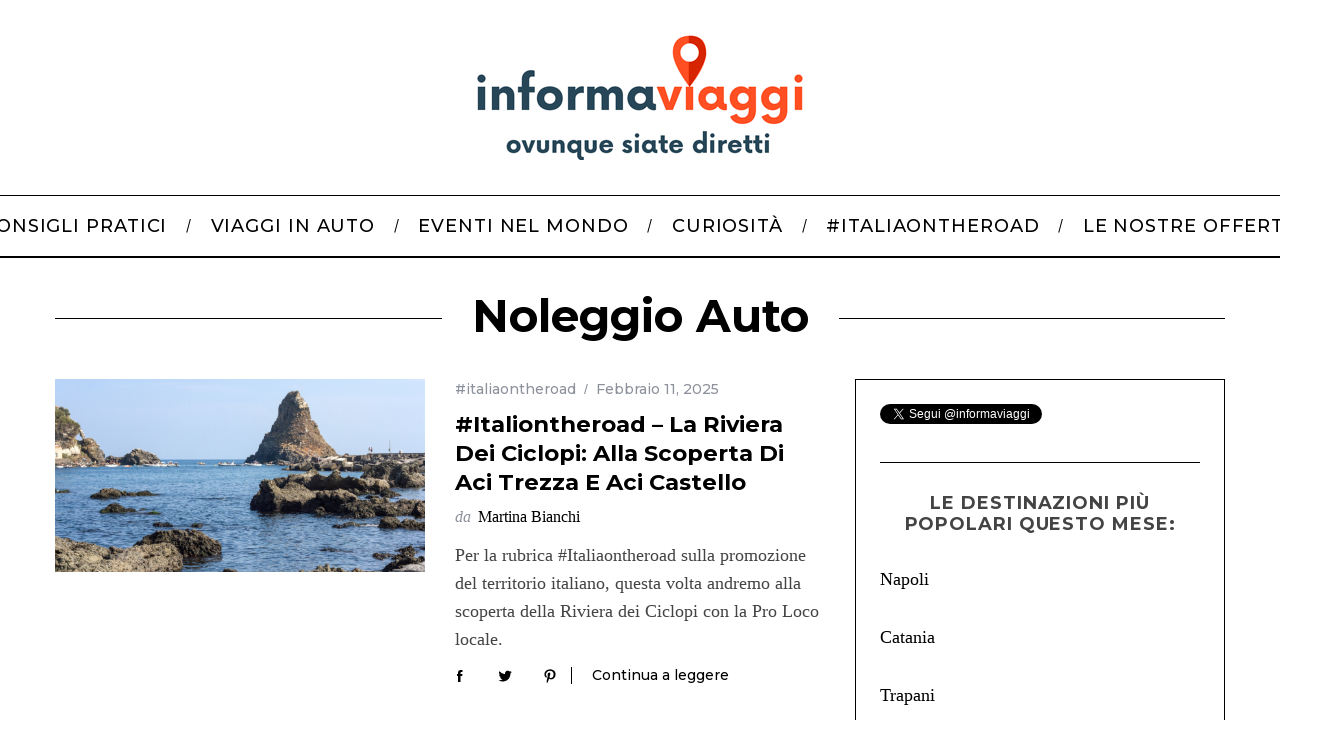

--- FILE ---
content_type: text/html; charset=UTF-8
request_url: https://www.noleggioauto.it/informaviaggi/tag/noleggio-auto/
body_size: 20383
content:
<!doctype html>
<html lang="it-IT" prefix="og: http://ogp.me/ns# fb: http://ogp.me/ns/fb#">
<head>
    <meta charset="UTF-8">
    <meta name="viewport" content="width=device-width, minimum-scale=1">
    <meta name="theme-color" content="#000000">
    <link rel="profile" href="https://gmpg.org/xfn/11">
    <title>noleggio auto &#8211; InformaViaggi</title>
<meta name='robots' content='max-image-preview:large, noindex' />
<link rel='dns-prefetch' href='//informaviaggi.noleggioauto.it' />
<link rel='dns-prefetch' href='//stats.wp.com' />
<link rel='dns-prefetch' href='//fonts.googleapis.com' />
<link rel='preconnect' href='https://fonts.gstatic.com' crossorigin />
<link rel="alternate" type="application/rss+xml" title="InformaViaggi &raquo; Feed" href="https://www.noleggioauto.it/informaviaggi/feed/" />
<link rel="alternate" type="application/rss+xml" title="InformaViaggi &raquo; Feed dei commenti" href="https://www.noleggioauto.it/informaviaggi/comments/feed/" />
<link rel="alternate" type="application/rss+xml" title="InformaViaggi &raquo; noleggio auto Feed del tag" href="https://www.noleggioauto.it/informaviaggi/tag/noleggio-auto/feed/" />
		<style>
			.lazyload,
			.lazyloading {
				max-width: 100%;
			}
		</style>
		<style id='wp-img-auto-sizes-contain-inline-css' type='text/css'>
img:is([sizes=auto i],[sizes^="auto," i]){contain-intrinsic-size:3000px 1500px}
/*# sourceURL=wp-img-auto-sizes-contain-inline-css */
</style>
<link rel='stylesheet' id='form-manager-css-css' href='https://informaviaggi.noleggioauto.it/wp-content/plugins/wordpress-form-manager/css/style.css?ver=6.9' type='text/css' media='all' />
<style id='wp-emoji-styles-inline-css' type='text/css'>

	img.wp-smiley, img.emoji {
		display: inline !important;
		border: none !important;
		box-shadow: none !important;
		height: 1em !important;
		width: 1em !important;
		margin: 0 0.07em !important;
		vertical-align: -0.1em !important;
		background: none !important;
		padding: 0 !important;
	}
/*# sourceURL=wp-emoji-styles-inline-css */
</style>
<style id='wp-block-library-inline-css' type='text/css'>
:root{--wp-block-synced-color:#7a00df;--wp-block-synced-color--rgb:122,0,223;--wp-bound-block-color:var(--wp-block-synced-color);--wp-editor-canvas-background:#ddd;--wp-admin-theme-color:#007cba;--wp-admin-theme-color--rgb:0,124,186;--wp-admin-theme-color-darker-10:#006ba1;--wp-admin-theme-color-darker-10--rgb:0,107,160.5;--wp-admin-theme-color-darker-20:#005a87;--wp-admin-theme-color-darker-20--rgb:0,90,135;--wp-admin-border-width-focus:2px}@media (min-resolution:192dpi){:root{--wp-admin-border-width-focus:1.5px}}.wp-element-button{cursor:pointer}:root .has-very-light-gray-background-color{background-color:#eee}:root .has-very-dark-gray-background-color{background-color:#313131}:root .has-very-light-gray-color{color:#eee}:root .has-very-dark-gray-color{color:#313131}:root .has-vivid-green-cyan-to-vivid-cyan-blue-gradient-background{background:linear-gradient(135deg,#00d084,#0693e3)}:root .has-purple-crush-gradient-background{background:linear-gradient(135deg,#34e2e4,#4721fb 50%,#ab1dfe)}:root .has-hazy-dawn-gradient-background{background:linear-gradient(135deg,#faaca8,#dad0ec)}:root .has-subdued-olive-gradient-background{background:linear-gradient(135deg,#fafae1,#67a671)}:root .has-atomic-cream-gradient-background{background:linear-gradient(135deg,#fdd79a,#004a59)}:root .has-nightshade-gradient-background{background:linear-gradient(135deg,#330968,#31cdcf)}:root .has-midnight-gradient-background{background:linear-gradient(135deg,#020381,#2874fc)}:root{--wp--preset--font-size--normal:16px;--wp--preset--font-size--huge:42px}.has-regular-font-size{font-size:1em}.has-larger-font-size{font-size:2.625em}.has-normal-font-size{font-size:var(--wp--preset--font-size--normal)}.has-huge-font-size{font-size:var(--wp--preset--font-size--huge)}.has-text-align-center{text-align:center}.has-text-align-left{text-align:left}.has-text-align-right{text-align:right}.has-fit-text{white-space:nowrap!important}#end-resizable-editor-section{display:none}.aligncenter{clear:both}.items-justified-left{justify-content:flex-start}.items-justified-center{justify-content:center}.items-justified-right{justify-content:flex-end}.items-justified-space-between{justify-content:space-between}.screen-reader-text{border:0;clip-path:inset(50%);height:1px;margin:-1px;overflow:hidden;padding:0;position:absolute;width:1px;word-wrap:normal!important}.screen-reader-text:focus{background-color:#ddd;clip-path:none;color:#444;display:block;font-size:1em;height:auto;left:5px;line-height:normal;padding:15px 23px 14px;text-decoration:none;top:5px;width:auto;z-index:100000}html :where(.has-border-color){border-style:solid}html :where([style*=border-top-color]){border-top-style:solid}html :where([style*=border-right-color]){border-right-style:solid}html :where([style*=border-bottom-color]){border-bottom-style:solid}html :where([style*=border-left-color]){border-left-style:solid}html :where([style*=border-width]){border-style:solid}html :where([style*=border-top-width]){border-top-style:solid}html :where([style*=border-right-width]){border-right-style:solid}html :where([style*=border-bottom-width]){border-bottom-style:solid}html :where([style*=border-left-width]){border-left-style:solid}html :where(img[class*=wp-image-]){height:auto;max-width:100%}:where(figure){margin:0 0 1em}html :where(.is-position-sticky){--wp-admin--admin-bar--position-offset:var(--wp-admin--admin-bar--height,0px)}@media screen and (max-width:600px){html :where(.is-position-sticky){--wp-admin--admin-bar--position-offset:0px}}

/*# sourceURL=wp-block-library-inline-css */
</style><style id='global-styles-inline-css' type='text/css'>
:root{--wp--preset--aspect-ratio--square: 1;--wp--preset--aspect-ratio--4-3: 4/3;--wp--preset--aspect-ratio--3-4: 3/4;--wp--preset--aspect-ratio--3-2: 3/2;--wp--preset--aspect-ratio--2-3: 2/3;--wp--preset--aspect-ratio--16-9: 16/9;--wp--preset--aspect-ratio--9-16: 9/16;--wp--preset--color--black: #000000;--wp--preset--color--cyan-bluish-gray: #abb8c3;--wp--preset--color--white: #ffffff;--wp--preset--color--pale-pink: #f78da7;--wp--preset--color--vivid-red: #cf2e2e;--wp--preset--color--luminous-vivid-orange: #ff6900;--wp--preset--color--luminous-vivid-amber: #fcb900;--wp--preset--color--light-green-cyan: #7bdcb5;--wp--preset--color--vivid-green-cyan: #00d084;--wp--preset--color--pale-cyan-blue: #8ed1fc;--wp--preset--color--vivid-cyan-blue: #0693e3;--wp--preset--color--vivid-purple: #9b51e0;--wp--preset--gradient--vivid-cyan-blue-to-vivid-purple: linear-gradient(135deg,rgb(6,147,227) 0%,rgb(155,81,224) 100%);--wp--preset--gradient--light-green-cyan-to-vivid-green-cyan: linear-gradient(135deg,rgb(122,220,180) 0%,rgb(0,208,130) 100%);--wp--preset--gradient--luminous-vivid-amber-to-luminous-vivid-orange: linear-gradient(135deg,rgb(252,185,0) 0%,rgb(255,105,0) 100%);--wp--preset--gradient--luminous-vivid-orange-to-vivid-red: linear-gradient(135deg,rgb(255,105,0) 0%,rgb(207,46,46) 100%);--wp--preset--gradient--very-light-gray-to-cyan-bluish-gray: linear-gradient(135deg,rgb(238,238,238) 0%,rgb(169,184,195) 100%);--wp--preset--gradient--cool-to-warm-spectrum: linear-gradient(135deg,rgb(74,234,220) 0%,rgb(151,120,209) 20%,rgb(207,42,186) 40%,rgb(238,44,130) 60%,rgb(251,105,98) 80%,rgb(254,248,76) 100%);--wp--preset--gradient--blush-light-purple: linear-gradient(135deg,rgb(255,206,236) 0%,rgb(152,150,240) 100%);--wp--preset--gradient--blush-bordeaux: linear-gradient(135deg,rgb(254,205,165) 0%,rgb(254,45,45) 50%,rgb(107,0,62) 100%);--wp--preset--gradient--luminous-dusk: linear-gradient(135deg,rgb(255,203,112) 0%,rgb(199,81,192) 50%,rgb(65,88,208) 100%);--wp--preset--gradient--pale-ocean: linear-gradient(135deg,rgb(255,245,203) 0%,rgb(182,227,212) 50%,rgb(51,167,181) 100%);--wp--preset--gradient--electric-grass: linear-gradient(135deg,rgb(202,248,128) 0%,rgb(113,206,126) 100%);--wp--preset--gradient--midnight: linear-gradient(135deg,rgb(2,3,129) 0%,rgb(40,116,252) 100%);--wp--preset--font-size--small: 13px;--wp--preset--font-size--medium: 20px;--wp--preset--font-size--large: 36px;--wp--preset--font-size--x-large: 42px;--wp--preset--spacing--20: 0.44rem;--wp--preset--spacing--30: 0.67rem;--wp--preset--spacing--40: 1rem;--wp--preset--spacing--50: 1.5rem;--wp--preset--spacing--60: 2.25rem;--wp--preset--spacing--70: 3.38rem;--wp--preset--spacing--80: 5.06rem;--wp--preset--shadow--natural: 6px 6px 9px rgba(0, 0, 0, 0.2);--wp--preset--shadow--deep: 12px 12px 50px rgba(0, 0, 0, 0.4);--wp--preset--shadow--sharp: 6px 6px 0px rgba(0, 0, 0, 0.2);--wp--preset--shadow--outlined: 6px 6px 0px -3px rgb(255, 255, 255), 6px 6px rgb(0, 0, 0);--wp--preset--shadow--crisp: 6px 6px 0px rgb(0, 0, 0);}:where(.is-layout-flex){gap: 0.5em;}:where(.is-layout-grid){gap: 0.5em;}body .is-layout-flex{display: flex;}.is-layout-flex{flex-wrap: wrap;align-items: center;}.is-layout-flex > :is(*, div){margin: 0;}body .is-layout-grid{display: grid;}.is-layout-grid > :is(*, div){margin: 0;}:where(.wp-block-columns.is-layout-flex){gap: 2em;}:where(.wp-block-columns.is-layout-grid){gap: 2em;}:where(.wp-block-post-template.is-layout-flex){gap: 1.25em;}:where(.wp-block-post-template.is-layout-grid){gap: 1.25em;}.has-black-color{color: var(--wp--preset--color--black) !important;}.has-cyan-bluish-gray-color{color: var(--wp--preset--color--cyan-bluish-gray) !important;}.has-white-color{color: var(--wp--preset--color--white) !important;}.has-pale-pink-color{color: var(--wp--preset--color--pale-pink) !important;}.has-vivid-red-color{color: var(--wp--preset--color--vivid-red) !important;}.has-luminous-vivid-orange-color{color: var(--wp--preset--color--luminous-vivid-orange) !important;}.has-luminous-vivid-amber-color{color: var(--wp--preset--color--luminous-vivid-amber) !important;}.has-light-green-cyan-color{color: var(--wp--preset--color--light-green-cyan) !important;}.has-vivid-green-cyan-color{color: var(--wp--preset--color--vivid-green-cyan) !important;}.has-pale-cyan-blue-color{color: var(--wp--preset--color--pale-cyan-blue) !important;}.has-vivid-cyan-blue-color{color: var(--wp--preset--color--vivid-cyan-blue) !important;}.has-vivid-purple-color{color: var(--wp--preset--color--vivid-purple) !important;}.has-black-background-color{background-color: var(--wp--preset--color--black) !important;}.has-cyan-bluish-gray-background-color{background-color: var(--wp--preset--color--cyan-bluish-gray) !important;}.has-white-background-color{background-color: var(--wp--preset--color--white) !important;}.has-pale-pink-background-color{background-color: var(--wp--preset--color--pale-pink) !important;}.has-vivid-red-background-color{background-color: var(--wp--preset--color--vivid-red) !important;}.has-luminous-vivid-orange-background-color{background-color: var(--wp--preset--color--luminous-vivid-orange) !important;}.has-luminous-vivid-amber-background-color{background-color: var(--wp--preset--color--luminous-vivid-amber) !important;}.has-light-green-cyan-background-color{background-color: var(--wp--preset--color--light-green-cyan) !important;}.has-vivid-green-cyan-background-color{background-color: var(--wp--preset--color--vivid-green-cyan) !important;}.has-pale-cyan-blue-background-color{background-color: var(--wp--preset--color--pale-cyan-blue) !important;}.has-vivid-cyan-blue-background-color{background-color: var(--wp--preset--color--vivid-cyan-blue) !important;}.has-vivid-purple-background-color{background-color: var(--wp--preset--color--vivid-purple) !important;}.has-black-border-color{border-color: var(--wp--preset--color--black) !important;}.has-cyan-bluish-gray-border-color{border-color: var(--wp--preset--color--cyan-bluish-gray) !important;}.has-white-border-color{border-color: var(--wp--preset--color--white) !important;}.has-pale-pink-border-color{border-color: var(--wp--preset--color--pale-pink) !important;}.has-vivid-red-border-color{border-color: var(--wp--preset--color--vivid-red) !important;}.has-luminous-vivid-orange-border-color{border-color: var(--wp--preset--color--luminous-vivid-orange) !important;}.has-luminous-vivid-amber-border-color{border-color: var(--wp--preset--color--luminous-vivid-amber) !important;}.has-light-green-cyan-border-color{border-color: var(--wp--preset--color--light-green-cyan) !important;}.has-vivid-green-cyan-border-color{border-color: var(--wp--preset--color--vivid-green-cyan) !important;}.has-pale-cyan-blue-border-color{border-color: var(--wp--preset--color--pale-cyan-blue) !important;}.has-vivid-cyan-blue-border-color{border-color: var(--wp--preset--color--vivid-cyan-blue) !important;}.has-vivid-purple-border-color{border-color: var(--wp--preset--color--vivid-purple) !important;}.has-vivid-cyan-blue-to-vivid-purple-gradient-background{background: var(--wp--preset--gradient--vivid-cyan-blue-to-vivid-purple) !important;}.has-light-green-cyan-to-vivid-green-cyan-gradient-background{background: var(--wp--preset--gradient--light-green-cyan-to-vivid-green-cyan) !important;}.has-luminous-vivid-amber-to-luminous-vivid-orange-gradient-background{background: var(--wp--preset--gradient--luminous-vivid-amber-to-luminous-vivid-orange) !important;}.has-luminous-vivid-orange-to-vivid-red-gradient-background{background: var(--wp--preset--gradient--luminous-vivid-orange-to-vivid-red) !important;}.has-very-light-gray-to-cyan-bluish-gray-gradient-background{background: var(--wp--preset--gradient--very-light-gray-to-cyan-bluish-gray) !important;}.has-cool-to-warm-spectrum-gradient-background{background: var(--wp--preset--gradient--cool-to-warm-spectrum) !important;}.has-blush-light-purple-gradient-background{background: var(--wp--preset--gradient--blush-light-purple) !important;}.has-blush-bordeaux-gradient-background{background: var(--wp--preset--gradient--blush-bordeaux) !important;}.has-luminous-dusk-gradient-background{background: var(--wp--preset--gradient--luminous-dusk) !important;}.has-pale-ocean-gradient-background{background: var(--wp--preset--gradient--pale-ocean) !important;}.has-electric-grass-gradient-background{background: var(--wp--preset--gradient--electric-grass) !important;}.has-midnight-gradient-background{background: var(--wp--preset--gradient--midnight) !important;}.has-small-font-size{font-size: var(--wp--preset--font-size--small) !important;}.has-medium-font-size{font-size: var(--wp--preset--font-size--medium) !important;}.has-large-font-size{font-size: var(--wp--preset--font-size--large) !important;}.has-x-large-font-size{font-size: var(--wp--preset--font-size--x-large) !important;}
/*# sourceURL=global-styles-inline-css */
</style>

<style id='classic-theme-styles-inline-css' type='text/css'>
/*! This file is auto-generated */
.wp-block-button__link{color:#fff;background-color:#32373c;border-radius:9999px;box-shadow:none;text-decoration:none;padding:calc(.667em + 2px) calc(1.333em + 2px);font-size:1.125em}.wp-block-file__button{background:#32373c;color:#fff;text-decoration:none}
/*# sourceURL=/wp-includes/css/classic-themes.min.css */
</style>
<link rel='stylesheet' id='sc-frontend-style-css' href='https://informaviaggi.noleggioauto.it/wp-content/plugins/shortcodes-indep/css/frontend-style.css?ver=6.9' type='text/css' media='all' />
<link rel='stylesheet' id='main-style-css' href='https://informaviaggi.noleggioauto.it/wp-content/themes/simplemag/style.css?ver=5.5' type='text/css' media='all' />
<link rel="preload" as="style" href="https://fonts.googleapis.com/css?family=Montserrat:500,700&#038;display=swap&#038;ver=1715076612" /><link rel="stylesheet" href="https://fonts.googleapis.com/css?family=Montserrat:500,700&#038;display=swap&#038;ver=1715076612" media="print" onload="this.media='all'"><noscript><link rel="stylesheet" href="https://fonts.googleapis.com/css?family=Montserrat:500,700&#038;display=swap&#038;ver=1715076612" /></noscript><style id='simplemag-inline-css-inline-css' type='text/css'>
:root { --site-background: #fff; --site-color: #444; --hp-sections-space: 100px; } .site-header .site-branding { max-width: 358px; } .main-menu .sub-links .active-link, .main-menu .mega-menu-item:hover .item-title a, .main-menu > ul > .sub-menu-columns > .sub-menu > .sub-links > li > a { color: #ff552e; } .main-menu .sub-menu-two-columns > .sub-menu > .sub-links li a:after { background-color: #ff552e; } .main-menu .posts-loading:after { border-top-color: #ff552e; border-bottom-color: #ff552e; } .main-menu > ul > .link-arrow > a > span:after { border-color: transparent transparent #ff552e; } .main-menu > ul > li > .sub-menu { border-top-color: #ff552e; } .sidebar .widget { border-bottom-color: #000; } .footer-sidebar .widget_rss li:after, .footer-sidebar .widget_pages li:after, .footer-sidebar .widget_nav_menu li:after, .footer-sidebar .widget_categories ul li:after, .footer-sidebar .widget_recent_entries li:after, .footer-sidebar .widget_recent_comments li:after, .widget_nav_menu li:not(:last-of-type):after { background-color: #585b61; } .entry-title, .section-title { text-transform: capitalize; } @media only screen and (min-width: 960px) { .gallery-carousel__image img { height: 580px; } } .global-sliders .entry-title, .full-width-image .title, .full-width-video .title {font-size: 18px;} @media screen and (min-width: 300px) { .global-sliders .entry-title, .full-width-image .title, .full-width-video .title { font-size: calc(18px + (42 - 18) * ((100vw - 300px) / (1600 - 300))); } } @media screen and (min-width: 1600px) { .global-sliders .entry-title, .full-width-image .title, .full-width-video .title {font-size: 42px;} }.section-title .title {font-size: 22px;} @media screen and (min-width: 300px) { .section-title .title { font-size: calc(22px + (42 - 22) * ((100vw - 300px) / (1600 - 300))); } } @media screen and (min-width: 1600px) { .section-title .title {font-size: 42px;} }.page-title .entry-title {font-size: 24px;} @media screen and (min-width: 300px) { .page-title .entry-title { font-size: calc(24px + (52 - 24) * ((100vw - 300px) / (1600 - 300))); } } @media screen and (min-width: 1600px) { .page-title .entry-title {font-size: 52px;} }.entries .entry-title {font-size: 18px;} @media screen and (min-width: 300px) { .entries .entry-title { font-size: calc(18px + (24 - 18) * ((100vw - 300px) / (1600 - 300))); } } @media screen and (min-width: 1600px) { .entries .entry-title {font-size: 24px;} }
/*# sourceURL=simplemag-inline-css-inline-css */
</style>
<link rel='stylesheet' id='multilevelnav_style-css' href='https://www.noleggioauto.it/informaviaggi/?mlnmenu=css&#038;ver=6.9' type='text/css' media='all' />
<script type="text/javascript" id="form-manager-js-user-js-extra">
/* <![CDATA[ */
var fm_user_I18n = {"ajaxurl":"https://informaviaggi.noleggioauto.it/wp-admin/admin-ajax.php"};
//# sourceURL=form-manager-js-user-js-extra
/* ]]> */
</script>
<script type="text/javascript" src="https://informaviaggi.noleggioauto.it/wp-content/plugins/wordpress-form-manager/js/userscripts.js?ver=6.9" id="form-manager-js-user-js"></script>
<script type="text/javascript" src="https://informaviaggi.noleggioauto.it/wp-includes/js/jquery/jquery.min.js?ver=3.7.1" id="jquery-core-js"></script>
<script type="text/javascript" src="https://informaviaggi.noleggioauto.it/wp-includes/js/jquery/jquery-migrate.min.js?ver=3.4.1" id="jquery-migrate-js"></script>
<script type="text/javascript" src="https://informaviaggi.noleggioauto.it/wp-content/plugins/multi-level-navigation-plugin/scripts/superfish.js?ver=1.4.8" id="superfish-js"></script>
<link rel="https://api.w.org/" href="https://www.noleggioauto.it/informaviaggi/wp-json/" /><link rel="alternate" title="JSON" type="application/json" href="https://www.noleggioauto.it/informaviaggi/wp-json/wp/v2/tags/400" /><link rel="EditURI" type="application/rsd+xml" title="RSD" href="https://informaviaggi.noleggioauto.it/xmlrpc.php?rsd" />
<meta name="generator" content="WordPress 6.9" />
<meta name="generator" content="Redux 4.5.9" />
<!-- Multi-level Navigation Plugin v2.3.6 by Ryan Hellyer ... https://geek.hellyer.kiwi/multi-level-navigation/ -->
<!--[if lte IE 7]><script type="text/javascript" src="https://informaviaggi.noleggioauto.it/wp-content/plugins/multi-level-navigation-plugin/scripts/suckerfish_ie.js"></script><![endif]--><script>jQuery(document).ready(function() {
	jQuery("ul.sf-menu").superfish({
		animation:     {opacity:"show",height:"show"},  // fade-in and slide-down animation
		delay:        0,                            // delay on mouseout
		speed:        "normal",  // animation speed
		autoArrows:   "",  // enable generation of arrow mark-up
		dropShadows:  ""  // enable drop shadows
	});
});
/**
* hoverIntent is similar to jQuery's built-in "hover" function except that
* instead of firing the onMouseOver event immediately, hoverIntent checks
* to see if the user's mouse has slowed down (beneath the sensitivity
* threshold) before firing the onMouseOver event.
*
* hoverIntent r5 // 2007.03.27 // jQuery 1.1.2+
* <http://cherne.net/brian/resources/jquery.hoverIntent.html>
*
* hoverIntent is currently available for use in all personal or commercial
* projects under both MIT and GPL licenses. This means that you can choose
* the license that best suits your project, and use it accordingly.
*
* // basic usage (just like .hover) receives onMouseOver and onMouseOut functions
* $("ul li").hoverIntent( showNav , hideNav );
*
* // advanced usage receives configuration object only
* $("ul li").hoverIntent({
*	sensitivity: 7, // number = sensitivity threshold (must be 1 or higher)
*	interval: 100,   // number = milliseconds of polling interval
*	over: showNav,  // function = onMouseOver callback (required)
*	timeout: 0,   // number = milliseconds delay before onMouseOut function call
*	out: hideNav    // function = onMouseOut callback (required)
* });
*
* @param  f  onMouseOver function || An object with configuration options
* @param  g  onMouseOut function  || Nothing (use configuration options object)
* @author    Brian Cherne <brian@cherne.net>
*/
(function($) {
	$.fn.hoverIntent = function(f,g) {
		// default configuration options
		var cfg = {
			sensitivity: 10,
			interval: 200,
			timeout: 0
		};
		// override configuration options with user supplied object
		cfg = $.extend(cfg, g ? { over: f, out: g } : f );

		// instantiate variables
		// cX, cY = current X and Y position of mouse, updated by mousemove event
		// pX, pY = previous X and Y position of mouse, set by mouseover and polling interval
		var cX, cY, pX, pY;

		// A private function for getting mouse position
		var track = function(ev) {
			cX = ev.pageX;
			cY = ev.pageY;
		};

		// A private function for comparing current and previous mouse position
		var compare = function(ev,ob) {
			ob.hoverIntent_t = clearTimeout(ob.hoverIntent_t);
			// compare mouse positions to see if they've crossed the threshold
			if ( ( Math.abs(pX-cX) + Math.abs(pY-cY) ) < cfg.sensitivity ) {
				$(ob).unbind("mousemove",track);
				// set hoverIntent state to true (so mouseOut can be called)
				ob.hoverIntent_s = 1;
				return cfg.over.apply(ob,[ev]);
			} else {
				// set previous coordinates for next time
				pX = cX; pY = cY;
				// use self-calling timeout, guarantees intervals are spaced out properly (avoids JavaScript timer bugs)
				ob.hoverIntent_t = setTimeout( function(){compare(ev, ob);} , cfg.interval );
			}
		};

		// A private function for delaying the mouseOut function
		var delay = function(ev,ob) {
			ob.hoverIntent_t = clearTimeout(ob.hoverIntent_t);
			ob.hoverIntent_s = 0;
			return cfg.out.apply(ob,[ev]);
		};

		// A private function for handling mouse 'hovering'
		var handleHover = function(e) {
			// next three lines copied from jQuery.hover, ignore children onMouseOver/onMouseOut
			var p = (e.type == "mouseover" ? e.fromElement : e.toElement) || e.relatedTarget;
			while ( p && p != this ) { try { p = p.parentNode; } catch(e) { p = this; } }
			if ( p == this ) { return false; }

			// copy objects to be passed into t (required for event object to be passed in IE)
			var ev = jQuery.extend({},e);
			var ob = this;

			// cancel hoverIntent timer if it exists
			if (ob.hoverIntent_t) { ob.hoverIntent_t = clearTimeout(ob.hoverIntent_t); }

			// else e.type == "onmouseover"
			if (e.type == "mouseover") {
				// set "previous" X and Y position based on initial entry point
				pX = ev.pageX; pY = ev.pageY;
				// update "current" X and Y position based on mousemove
				$(ob).bind("mousemove",track);
				// start polling interval (self-calling timeout) to compare mouse coordinates over time
				if (ob.hoverIntent_s != 1) { ob.hoverIntent_t = setTimeout( function(){compare(ev,ob);} , cfg.interval );}

			// else e.type == "onmouseout"
			} else {
				// unbind expensive mousemove event
				$(ob).unbind("mousemove",track);
				// if hoverIntent state is true, then call the mouseOut function after the specified delay
				if (ob.hoverIntent_s == 1) { ob.hoverIntent_t = setTimeout( function(){delay(ev,ob);} , cfg.timeout );}
			}
		};

		// bind the function to the two event listeners
		return this.mouseover(handleHover).mouseout(handleHover);
	};
})(jQuery);
</script>	<style>img#wpstats{display:none}</style>
				<script>
			document.documentElement.className = document.documentElement.className.replace('no-js', 'js');
		</script>
				<style>
			.no-js img.lazyload {
				display: none;
			}

			figure.wp-block-image img.lazyloading {
				min-width: 150px;
			}

			.lazyload,
			.lazyloading {
				--smush-placeholder-width: 100px;
				--smush-placeholder-aspect-ratio: 1/1;
				width: var(--smush-image-width, var(--smush-placeholder-width)) !important;
				aspect-ratio: var(--smush-image-aspect-ratio, var(--smush-placeholder-aspect-ratio)) !important;
			}

						.lazyload, .lazyloading {
				opacity: 0;
			}

			.lazyloaded {
				opacity: 1;
				transition: opacity 400ms;
				transition-delay: 0ms;
			}

					</style>
		<meta name="description" content="Post su noleggio auto scritto da Martina Bianchi e admin" />
<link rel="icon" href="https://informaviaggi.noleggioauto.it/wp-content/uploads/2024/03/cropped-Icona-informaviaggi-32x32.png" sizes="32x32" />
<link rel="icon" href="https://informaviaggi.noleggioauto.it/wp-content/uploads/2024/03/cropped-Icona-informaviaggi-192x192.png" sizes="192x192" />
<link rel="apple-touch-icon" href="https://informaviaggi.noleggioauto.it/wp-content/uploads/2024/03/cropped-Icona-informaviaggi-180x180.png" />
<meta name="msapplication-TileImage" content="https://informaviaggi.noleggioauto.it/wp-content/uploads/2024/03/cropped-Icona-informaviaggi-270x270.png" />
		<style type="text/css" id="wp-custom-css">
			.margine-basso-copertina-articoli .wp-block-cover__background {
  margin-bottom: 30px !important;
}		</style>
		<style id="ti_option-dynamic-css" title="dynamic-css" class="redux-options-output">:root{--font_titles-font-family:Montserrat;--font_titles-font-weight:700;--titles_size-font-size:42px;--silder_titles_size-font-size:42px;--post_item_titles_size-font-size:24px;--single_font_size-font-size:52px;--font_text-font-family:Georgia, serif;--entry_content_font-font-size:18px;--entry_content_font-line-height:28px;--main_site_color:#ff552e;--secondary_site_color:#000;--header_site_color:#ffffff;--site_top_strip_links-regular:#ffffff;--site_top_strip_links-hover:#ffcc0d;--slider_tint:#000;--slider_tint_strength:0.1;--slider_tint_strength_hover:0.7;--footer_color:#111111;--footer_titles:#ffcc0d;--footer_text:#ffffff;--footer_links-regular:#8c919b;--footer_links-hover:#ffcc0d;}.menu, .entry-meta, .see-more, .read-more, .read-more-link, .nav-title, .related-posts-tabs li a, #submit, .copyright{font-family:Montserrat;font-weight:500;font-style:normal;}.secondary-menu > ul > li{font-size:12px;}.main-menu > ul > li{font-size:18px;}.top-strip, .secondary-menu .sub-menu, .top-strip .search-form input[type="text"], .top-strip .social li ul{background-color:#000;}.top-strip{border-bottom:0px solid #000;}.top-strip .social li a{color:#8c919b;}.main-menu{background-color:#fff;}.main-menu > ul > li{color:#000;}.main-menu > ul > li:hover{color:#333;}.main-menu > ul > li > a:before{background-color:#8c919b;}.main-menu{border-top:1px solid #000;}.main-menu{border-bottom:2px solid #000;}.main-menu .sub-menu{background-color:#000;}.main-menu .sub-menu li, .mega-menu-posts .item-title{color:#ffffff;}.main-menu .sub-menu li:hover, .mega-menu-posts .item-title:hover{color:#ff552e;}.sidebar{border-top:1px solid #000;border-bottom:1px solid #000;border-left:1px solid #000;border-right:1px solid #000;}.slide-dock{background-color:#ffffff;}.slide-dock__title, .slide-dock p{color:#000000;}.slide-dock .entry-meta a, .slide-dock .entry-title{color:#000000;}.footer-border-top, .footer-sidebar .widget-area:before, .footer-sidebar .widget{border-top:1px dotted #585b61;border-bottom:1px dotted #585b61;border-left:1px dotted #585b61;border-right:1px dotted #585b61;}.full-width-sidebar{background-color:#f8f8f8;}.full-width-sidebar, .full-width-sidebar a{color:#000;}.copyright{background-color:#000000;}.copyright, .copyright a{color:#ffffff;}.copyright{border-top:0px dotted #585b61;}</style>
<!-- START - Open Graph and Twitter Card Tags 3.3.7 -->
 <!-- Facebook Open Graph -->
  <meta property="og:locale" content="it_IT"/>
  <meta property="og:site_name" content="InformaViaggi"/>
  <meta property="og:title" content="noleggio auto"/>
  <meta property="og:url" content="https://www.noleggioauto.it/informaviaggi/tag/noleggio-auto/"/>
  <meta property="og:type" content="article"/>
  <meta property="og:description" content="noleggio auto"/>
 <!-- Google+ / Schema.org -->
  <meta itemprop="name" content="noleggio auto"/>
  <meta itemprop="headline" content="noleggio auto"/>
  <meta itemprop="description" content="noleggio auto"/>
  <!--<meta itemprop="publisher" content="InformaViaggi"/>--> <!-- To solve: The attribute publisher.itemtype has an invalid value -->
 <!-- Twitter Cards -->
  <meta name="twitter:title" content="noleggio auto"/>
  <meta name="twitter:url" content="https://www.noleggioauto.it/informaviaggi/tag/noleggio-auto/"/>
  <meta name="twitter:description" content="noleggio auto"/>
  <meta name="twitter:card" content="summary_large_image"/>
 <!-- SEO -->
 <!-- Misc. tags -->
 <!-- is_tag -->
<!-- END - Open Graph and Twitter Card Tags 3.3.7 -->
	
</head>

<body class="archive tag tag-noleggio-auto tag-400 wp-embed-responsive wp-theme-simplemag simplemag-5-5 ltr hide-strip layout-full">

    <section class="no-print top-strip">

        
        <div class="wrapper">

            <div id="mobile-menu-reveal" class="icon-button mobile-menu-reveal"><i class="hamburger-icon"></i></div>

            
            
            
                <div class="right-side">

                    <ul class="social">
		<li><a href="#" class="social-share-link"><svg class="sm-svg-icon icon-share" width="22" height="22" aria-hidden="true" role="img" focusable="false" xmlns="http://www.w3.org/2000/svg" viewBox="0 0 1792 1792"><path d="M1792 640q0 26-19 45l-512 512q-19 19-45 19t-45-19-19-45V896H928q-98 0-175.5 6t-154 21.5-133 42.5-105.5 69.5-80 101-48.5 138.5-17.5 181q0 55 5 123 0 6 2.5 23.5t2.5 26.5q0 15-8.5 25t-23.5 10q-16 0-28-17-7-9-13-22t-13.5-30-10.5-24Q0 1286 0 1120q0-199 53-333 162-403 875-403h224V128q0-26 19-45t45-19 45 19l512 512q19 19 19 45z"></path></svg></a>
			<ul><li><a href="https://www.instagram.com/informaviaggi" class="link-instagram" target="_blank"><svg class="sm-svg-icon icon-instagram" width="22" height="22" aria-hidden="true" role="img" focusable="false" viewBox="0 0 24 24" version="1.1" xmlns="http://www.w3.org/2000/svg" xmlns:xlink="http://www.w3.org/1999/xlink"><path d="M12,4.622c2.403,0,2.688,0.009,3.637,0.052c0.877,0.04,1.354,0.187,1.671,0.31c0.42,0.163,0.72,0.358,1.035,0.673 c0.315,0.315,0.51,0.615,0.673,1.035c0.123,0.317,0.27,0.794,0.31,1.671c0.043,0.949,0.052,1.234,0.052,3.637 s-0.009,2.688-0.052,3.637c-0.04,0.877-0.187,1.354-0.31,1.671c-0.163,0.42-0.358,0.72-0.673,1.035 c-0.315,0.315-0.615,0.51-1.035,0.673c-0.317,0.123-0.794,0.27-1.671,0.31c-0.949,0.043-1.233,0.052-3.637,0.052 s-2.688-0.009-3.637-0.052c-0.877-0.04-1.354-0.187-1.671-0.31c-0.42-0.163-0.72-0.358-1.035-0.673 c-0.315-0.315-0.51-0.615-0.673-1.035c-0.123-0.317-0.27-0.794-0.31-1.671C4.631,14.688,4.622,14.403,4.622,12 s0.009-2.688,0.052-3.637c0.04-0.877,0.187-1.354,0.31-1.671c0.163-0.42,0.358-0.72,0.673-1.035 c0.315-0.315,0.615-0.51,1.035-0.673c0.317-0.123,0.794-0.27,1.671-0.31C9.312,4.631,9.597,4.622,12,4.622 M12,3 C9.556,3,9.249,3.01,8.289,3.054C7.331,3.098,6.677,3.25,6.105,3.472C5.513,3.702,5.011,4.01,4.511,4.511 c-0.5,0.5-0.808,1.002-1.038,1.594C3.25,6.677,3.098,7.331,3.054,8.289C3.01,9.249,3,9.556,3,12c0,2.444,0.01,2.751,0.054,3.711 c0.044,0.958,0.196,1.612,0.418,2.185c0.23,0.592,0.538,1.094,1.038,1.594c0.5,0.5,1.002,0.808,1.594,1.038 c0.572,0.222,1.227,0.375,2.185,0.418C9.249,20.99,9.556,21,12,21s2.751-0.01,3.711-0.054c0.958-0.044,1.612-0.196,2.185-0.418 c0.592-0.23,1.094-0.538,1.594-1.038c0.5-0.5,0.808-1.002,1.038-1.594c0.222-0.572,0.375-1.227,0.418-2.185 C20.99,14.751,21,14.444,21,12s-0.01-2.751-0.054-3.711c-0.044-0.958-0.196-1.612-0.418-2.185c-0.23-0.592-0.538-1.094-1.038-1.594 c-0.5-0.5-1.002-0.808-1.594-1.038c-0.572-0.222-1.227-0.375-2.185-0.418C14.751,3.01,14.444,3,12,3L12,3z M12,7.378 c-2.552,0-4.622,2.069-4.622,4.622S9.448,16.622,12,16.622s4.622-2.069,4.622-4.622S14.552,7.378,12,7.378z M12,15 c-1.657,0-3-1.343-3-3s1.343-3,3-3s3,1.343,3,3S13.657,15,12,15z M16.804,6.116c-0.596,0-1.08,0.484-1.08,1.08 s0.484,1.08,1.08,1.08c0.596,0,1.08-0.484,1.08-1.08S17.401,6.116,16.804,6.116z"></path></svg></a></li>		</ul>
		</li>
	</ul>
                    
                    
                </div>

            
        </div><!-- .wrapper -->

    </section><!-- .top-strip -->



        <header id="masthead" class="site-header" role="banner" class="clearfix">
        <div id="branding" class="anmtd">
            <div class="wrapper">
            
<div class="header-row header-default">
    <a href="https://informaviaggi.noleggioauto.it" class="site-branding" rel="home"><img class="site-logo lazyload" data-src="https://informaviaggi.noleggioauto.it/wp-content/uploads/2024/03/Logo-informaviaggi-sottotitolo.png" alt="InformaViaggi - " width="358" height="130" src="[data-uri]" style="--smush-placeholder-width: 358px; --smush-placeholder-aspect-ratio: 358/130;" /></a>
        <span class="tagline"></span>
    </div><!-- .header-default -->            </div><!-- .wrapper -->
        </div><!-- #branding -->
    </header><!-- #masthead -->
    
    
    
        <nav class="no-print anmtd main-menu" role="navigation" aria-label="Main Menu"><ul id="main_menu" class="menu"><li id="menu-item-1398" class="menu-item menu-item-type-taxonomy menu-item-object-category"><a href="https://www.noleggioauto.it/informaviaggi/category/consigli/"><span>Consigli Pratici</span></a><div class="sub-menu"><div class="sub-posts"><div class="mega-menu-container"><div class="mega-menu-posts">
                                        <div class="mega-menu-item">
                                            <figure>
                                                <a href="https://www.noleggioauto.it/informaviaggi/migliori-agenzie-di-noleggio-auto-in-italia/"><img data-src="https://informaviaggi.noleggioauto.it/wp-content/uploads/2024/04/migliori-agenzie-di-noleggio-italia-370x247.png" alt="Le migliori agenzie di noleggio auto in Italia" width="370" height="247" src="[data-uri]" class="lazyload" style="--smush-placeholder-width: 370px; --smush-placeholder-aspect-ratio: 370/247;" /></a>
                                            </figure>
                                            <div class="item-title">
                                                <a href="https://www.noleggioauto.it/informaviaggi/migliori-agenzie-di-noleggio-auto-in-italia/">Le migliori agenzie di noleggio auto in Italia</a>
                                            </div>
                                        </div>
                                        <div class="mega-menu-item">
                                            <figure>
                                                <a href="https://www.noleggioauto.it/informaviaggi/costi-extra-noleggio-auto-analisi-2023/"><img data-src="https://informaviaggi.noleggioauto.it/wp-content/uploads/2024/01/confronto-agenzie-2023-370x247.jpg" alt="Costi extra per il noleggio di un&#8217;auto: analisi 2023" width="370" height="247" src="[data-uri]" class="lazyload" style="--smush-placeholder-width: 370px; --smush-placeholder-aspect-ratio: 370/247;" /></a>
                                            </figure>
                                            <div class="item-title">
                                                <a href="https://www.noleggioauto.it/informaviaggi/costi-extra-noleggio-auto-analisi-2023/">Costi extra per il noleggio di un&#8217;auto: analisi 2023</a>
                                            </div>
                                        </div>
                                        <div class="mega-menu-item">
                                            <figure>
                                                <a href="https://www.noleggioauto.it/informaviaggi/le-10-app-da-viaggio-di-cui-non-potrete-fare-a-meno/"><img data-src="https://informaviaggi.noleggioauto.it/wp-content/uploads/2014/06/Modello-immagine-post-21-330x220.png" alt="Le 10 app da viaggio di cui non potrete più fare a meno" width="330" height="220" src="[data-uri]" class="lazyload" style="--smush-placeholder-width: 330px; --smush-placeholder-aspect-ratio: 330/220;" /></a>
                                            </figure>
                                            <div class="item-title">
                                                <a href="https://www.noleggioauto.it/informaviaggi/le-10-app-da-viaggio-di-cui-non-potrete-fare-a-meno/">Le 10 app da viaggio di cui non potrete più fare a meno</a>
                                            </div>
                                        </div></div></div></div></div>
</li>
<li id="menu-item-1399" class="menu-item menu-item-type-taxonomy menu-item-object-category"><a href="https://www.noleggioauto.it/informaviaggi/category/viaggi-in-auto/"><span>Viaggi in auto</span></a><div class="sub-menu"><div class="sub-posts"><div class="mega-menu-container"><div class="mega-menu-posts">
                                        <div class="mega-menu-item">
                                            <figure>
                                                <a href="https://www.noleggioauto.it/informaviaggi/dal-salento-al-gargano-10-giorni-alla-scoperta-della-puglia/"><img data-src="https://informaviaggi.noleggioauto.it/wp-content/uploads/2025/06/Puglia-on-the-road-2-370x247.jpg" alt="10 giorni in Puglia: dal Salento al Gargano on the road" width="370" height="247" src="[data-uri]" class="lazyload" style="--smush-placeholder-width: 370px; --smush-placeholder-aspect-ratio: 370/247;" /></a>
                                            </figure>
                                            <div class="item-title">
                                                <a href="https://www.noleggioauto.it/informaviaggi/dal-salento-al-gargano-10-giorni-alla-scoperta-della-puglia/">10 giorni in Puglia: dal Salento al Gargano on the road</a>
                                            </div>
                                        </div>
                                        <div class="mega-menu-item">
                                            <figure>
                                                <a href="https://www.noleggioauto.it/informaviaggi/10-giorni-in-trentino-alto-adige-dal-lago-di-braies-alle-dolomiti/"><img data-src="https://informaviaggi.noleggioauto.it/wp-content/uploads/2024/05/COPERTINA-TRENTINO-1-370x247.jpg" alt="10 giorni in Trentino Alto-Adige: dal lago di Braies alle Dolomiti" width="370" height="247" src="[data-uri]" class="lazyload" style="--smush-placeholder-width: 370px; --smush-placeholder-aspect-ratio: 370/247;" /></a>
                                            </figure>
                                            <div class="item-title">
                                                <a href="https://www.noleggioauto.it/informaviaggi/10-giorni-in-trentino-alto-adige-dal-lago-di-braies-alle-dolomiti/">10 giorni in Trentino Alto-Adige: dal lago di Braies alle Dolomiti</a>
                                            </div>
                                        </div>
                                        <div class="mega-menu-item">
                                            <figure>
                                                <a href="https://www.noleggioauto.it/informaviaggi/giro-dellaustria-in-10-giorni/"><img data-src="https://informaviaggi.noleggioauto.it/wp-content/uploads/2024/03/austria-copertina2-370x247.jpg" alt="Giro dell&#8217;Austria in 10 giorni" width="370" height="247" src="[data-uri]" class="lazyload" style="--smush-placeholder-width: 370px; --smush-placeholder-aspect-ratio: 370/247;" /></a>
                                            </figure>
                                            <div class="item-title">
                                                <a href="https://www.noleggioauto.it/informaviaggi/giro-dellaustria-in-10-giorni/">Giro dell&#8217;Austria in 10 giorni</a>
                                            </div>
                                        </div></div></div></div></div>
</li>
<li id="menu-item-1400" class="menu-item menu-item-type-taxonomy menu-item-object-category"><a href="https://www.noleggioauto.it/informaviaggi/category/eventi-nel-mondo/"><span>Eventi nel mondo</span></a><div class="sub-menu"><div class="sub-posts"><div class="mega-menu-container"><div class="mega-menu-posts">
                                        <div class="mega-menu-item">
                                            <figure>
                                                <a href="https://www.noleggioauto.it/informaviaggi/capodanno-2020-roma/"><img data-src="https://informaviaggi.noleggioauto.it/wp-content/uploads/2019/12/capodanno-roma.jpg" alt="Capodanno 2020 a Roma" width="370" height="247" src="[data-uri]" class="lazyload" style="--smush-placeholder-width: 370px; --smush-placeholder-aspect-ratio: 370/247;" /></a>
                                            </figure>
                                            <div class="item-title">
                                                <a href="https://www.noleggioauto.it/informaviaggi/capodanno-2020-roma/">Capodanno 2020 a Roma</a>
                                            </div>
                                        </div>
                                        <div class="mega-menu-item">
                                            <figure>
                                                <a href="https://www.noleggioauto.it/informaviaggi/5-mercati-natale-2022/"><img data-src="https://informaviaggi.noleggioauto.it/wp-content/uploads/2018/12/copertina-mercatini.jpg" alt="I 5 mercatini da visitare a Natale 2024" width="370" height="247" src="[data-uri]" class="lazyload" style="--smush-placeholder-width: 370px; --smush-placeholder-aspect-ratio: 370/247;" /></a>
                                            </figure>
                                            <div class="item-title">
                                                <a href="https://www.noleggioauto.it/informaviaggi/5-mercati-natale-2022/">I 5 mercatini da visitare a Natale 2024</a>
                                            </div>
                                        </div>
                                        <div class="mega-menu-item">
                                            <figure>
                                                <a href="https://www.noleggioauto.it/informaviaggi/eventi-pasqua-2017/"><img data-src="https://informaviaggi.noleggioauto.it/wp-content/uploads/2017/04/copertina-palio-ferrara.png" alt="3 idee per una gita tra Pasqua e Pasquetta" width="370" height="148" src="[data-uri]" class="lazyload" style="--smush-placeholder-width: 370px; --smush-placeholder-aspect-ratio: 370/148;" /></a>
                                            </figure>
                                            <div class="item-title">
                                                <a href="https://www.noleggioauto.it/informaviaggi/eventi-pasqua-2017/">3 idee per una gita tra Pasqua e Pasquetta</a>
                                            </div>
                                        </div></div></div></div></div>
</li>
<li id="menu-item-1401" class="menu-item menu-item-type-taxonomy menu-item-object-category"><a href="https://www.noleggioauto.it/informaviaggi/category/curiosita/"><span>Curiosità</span></a><div class="sub-menu"><div class="sub-posts"><div class="mega-menu-container"><div class="mega-menu-posts">
                                        <div class="mega-menu-item">
                                            <figure>
                                                <a href="https://www.noleggioauto.it/informaviaggi/cosa-cambia-con-il-nuovo-codice-della-strada/"><img data-src="https://informaviaggi.noleggioauto.it/wp-content/uploads/2024/11/police-4566193_1280-1-370x247.jpg" alt="Cosa cambia con il nuovo Codice della Strada?" width="370" height="247" src="[data-uri]" class="lazyload" style="--smush-placeholder-width: 370px; --smush-placeholder-aspect-ratio: 370/247;" /></a>
                                            </figure>
                                            <div class="item-title">
                                                <a href="https://www.noleggioauto.it/informaviaggi/cosa-cambia-con-il-nuovo-codice-della-strada/">Cosa cambia con il nuovo Codice della Strada?</a>
                                            </div>
                                        </div>
                                        <div class="mega-menu-item">
                                            <figure>
                                                <a href="https://www.noleggioauto.it/informaviaggi/nuovo-codice-della-strada-riforma/"><img data-src="https://informaviaggi.noleggioauto.it/wp-content/uploads/2024/02/Nuovo-codice-della-strada-330x220.png" alt="Nuovo codice della strada: le novità della riforma" width="330" height="220" src="[data-uri]" class="lazyload" style="--smush-placeholder-width: 330px; --smush-placeholder-aspect-ratio: 330/220;" /></a>
                                            </figure>
                                            <div class="item-title">
                                                <a href="https://www.noleggioauto.it/informaviaggi/nuovo-codice-della-strada-riforma/">Nuovo codice della strada: le novità della riforma</a>
                                            </div>
                                        </div>
                                        <div class="mega-menu-item">
                                            <figure>
                                                <a href="https://www.noleggioauto.it/informaviaggi/kei-car-alla-scoperta-delle-mini-auto-giapponesi/"><img data-src="https://informaviaggi.noleggioauto.it/wp-content/uploads/2023/10/Modello-immagine-post-35-330x220.png" alt="Kei car: alla scoperta delle mini auto giapponesi" width="330" height="220" src="[data-uri]" class="lazyload" style="--smush-placeholder-width: 330px; --smush-placeholder-aspect-ratio: 330/220;" /></a>
                                            </figure>
                                            <div class="item-title">
                                                <a href="https://www.noleggioauto.it/informaviaggi/kei-car-alla-scoperta-delle-mini-auto-giapponesi/">Kei car: alla scoperta delle mini auto giapponesi</a>
                                            </div>
                                        </div></div></div></div></div>
</li>
<li id="menu-item-1402" class="menu-item menu-item-type-taxonomy menu-item-object-category"><a href="https://www.noleggioauto.it/informaviaggi/category/italiaontheroad/"><span>#italiaontheroad</span></a><div class="sub-menu"><div class="sub-posts"><div class="mega-menu-container"><div class="mega-menu-posts">
                                        <div class="mega-menu-item">
                                            <figure>
                                                <a href="https://www.noleggioauto.it/informaviaggi/italiontheroad-riviera-dei-ciclopi-aci-trezza-aci-castello/"><img data-src="https://informaviaggi.noleggioauto.it/wp-content/uploads/2025/02/riviera-dei-ciclopi-acitrezza1-370x247.png" alt="#Italiontheroad &#8211; La Riviera dei Ciclopi: alla scoperta di Aci Trezza e Aci Castello" width="370" height="247" src="[data-uri]" class="lazyload" style="--smush-placeholder-width: 370px; --smush-placeholder-aspect-ratio: 370/247;" /></a>
                                            </figure>
                                            <div class="item-title">
                                                <a href="https://www.noleggioauto.it/informaviaggi/italiontheroad-riviera-dei-ciclopi-aci-trezza-aci-castello/">#Italiontheroad &#8211; La Riviera dei Ciclopi: alla scoperta di Aci Trezza e Aci Castello</a>
                                            </div>
                                        </div>
                                        <div class="mega-menu-item">
                                            <figure>
                                                <a href="https://www.noleggioauto.it/informaviaggi/italiaontheroad-cittadella-tra-mura-medievali-e-rievocazioni-storiche/"><img data-src="https://informaviaggi.noleggioauto.it/wp-content/uploads/2025/01/mura-di-cittadella-370x247.jpg" alt="#Italiaontheroad &#8211; Gita a Cittadella: tra mura medievali e rievocazioni storiche" width="370" height="247" src="[data-uri]" class="lazyload" style="--smush-placeholder-width: 370px; --smush-placeholder-aspect-ratio: 370/247;" /></a>
                                            </figure>
                                            <div class="item-title">
                                                <a href="https://www.noleggioauto.it/informaviaggi/italiaontheroad-cittadella-tra-mura-medievali-e-rievocazioni-storiche/">#Italiaontheroad &#8211; Gita a Cittadella: tra mura medievali e rievocazioni storiche</a>
                                            </div>
                                        </div>
                                        <div class="mega-menu-item">
                                            <figure>
                                                <a href="https://www.noleggioauto.it/informaviaggi/italiaontheroad-etna-e-catania-con-sharing-sicily/"><img data-src="https://informaviaggi.noleggioauto.it/wp-content/uploads/2015/11/1200px-Mt_Etna_and_Catania1.jpg" alt="#Italiaontheroad &#8211; Alla scoperta dell&#8217;Etna e di Catania con &#8220;Sharing Sicily&#8221;" width="370" height="151" src="[data-uri]" class="lazyload" style="--smush-placeholder-width: 370px; --smush-placeholder-aspect-ratio: 370/151;" /></a>
                                            </figure>
                                            <div class="item-title">
                                                <a href="https://www.noleggioauto.it/informaviaggi/italiaontheroad-etna-e-catania-con-sharing-sicily/">#Italiaontheroad &#8211; Alla scoperta dell&#8217;Etna e di Catania con &#8220;Sharing Sicily&#8221;</a>
                                            </div>
                                        </div></div></div></div></div>
</li>
<li id="menu-item-8432" class="menu-item menu-item-type-custom menu-item-object-custom"><a href="https://www.noleggioauto.it/"><span>Le nostre offerte</span></a></li>
</ul></nav>
	<section id="content" role="main" class="site-content anmtd">
    	<div class="wrapper">

		
            <header class="entry-header page-header">
                <div class="page-title title-with-sep">
                    <h1 class="entry-title">
                                                    noleggio auto
                                            </h1>
                </div>
            </header>

            
            
                        <div class="grids">
                <div class="grid-8 column-1 with-sidebar">
                
                    
                    
                    <div class="grids list-layout  entries">
                        
<article id="postid-8646" class="grid-4 post-8646 post type-post status-publish format-standard has-post-thumbnail hentry category-italiaontheroad tag-italiaontheroad tag-aci-castello tag-aci-trezza tag-catania tag-noleggio-auto tag-noleggioauto-it tag-polifemo tag-riviera-dei-ciclopi tag-sicilia post-item post-odd">

    <div class="post-item-inner">

        
            
                <div class="entry-image">
            <div class="entry-image-inner">

                <a href="https://www.noleggioauto.it/informaviaggi/italiontheroad-riviera-dei-ciclopi-aci-trezza-aci-castello/" title="#Italiontheroad &#8211; La Riviera dei Ciclopi: alla scoperta di Aci Trezza e Aci Castello">
                    <img width="570" height="298" data-src="https://informaviaggi.noleggioauto.it/wp-content/uploads/2025/02/riviera-dei-ciclopi-acitrezza1-570x298.png" class="attachment-masonry-size-big size-masonry-size-big wp-post-image lazyload" alt="Aci Trezza Riviera dei Ciclopi" src="[data-uri]" style="--smush-placeholder-width: 570px; --smush-placeholder-aspect-ratio: 570/298;" />                </a>

                
                
            </div>
        </div>

        
    
            <div class="entry-details">

                <header class="entry-header">
                                        <div class="entry-meta"><span class="entry-category"><a href="https://www.noleggioauto.it/informaviaggi/category/italiaontheroad/" rel="category tag">#italiaontheroad</a></span><time class="entry-date published" datetime="2025-02-11T14:10:37+01:00">Febbraio 11, 2025</time><time class="updated" datetime="2025-02-11T14:30:35+01:00">&lt;Febbraio 11, 2025</time></div>                    <h2 class="entry-title"><a href="https://www.noleggioauto.it/informaviaggi/italiontheroad-riviera-dei-ciclopi-aci-trezza-aci-castello/" rel="bookmark">#Italiontheroad &#8211; La Riviera dei Ciclopi: alla scoperta di Aci Trezza e Aci Castello</a></h2>                                        <span class="written-by">da</span>
            <span class="author vcard">
                <a class="url fn n" href="https://www.noleggioauto.it/informaviaggi/author/martina-bianchi/" rel="author">
                    Martina Bianchi                </a>
            </span>
        
                    </header>

                
                <div class="entry-summary">
            <p>Per la rubrica #Italiaontheroad sulla promozione del territorio italiano, questa volta andremo alla scoperta della Riviera dei Ciclopi con la Pro Loco locale.</p>
        </div>
        
    
                <footer class="entry-footer">
                    
    <div class="social-sharing" data-permalink="https://www.noleggioauto.it/informaviaggi/italiontheroad-riviera-dei-ciclopi-aci-trezza-aci-castello/">

        <a class="share-item share-facebook" href="https://www.facebook.com/sharer.php?u=https://www.noleggioauto.it/informaviaggi/italiontheroad-riviera-dei-ciclopi-aci-trezza-aci-castello/&t=#Italiontheroad &#8211; La Riviera dei Ciclopi: alla scoperta di Aci Trezza e Aci Castello" target="blank">
            <svg class="sm-svg-icon icon-facebook" width="16" height="16" aria-hidden="true" role="img" focusable="false" viewBox="0 0 24 24" version="1.1" xmlns="http://www.w3.org/2000/svg" xmlns:xlink="http://www.w3.org/1999/xlink"><path d="M15.717 8.828h-2.848V6.96c0-.701.465-.865.792-.865h2.01V3.011L12.903 3C9.83 3 9.131 5.3 9.131 6.773v2.055H7.353v3.179h1.778V21h3.738v-8.993h2.522l.326-3.179z"/></svg>                    </a>

        <a class="share-item share-twitter" href="https://twitter.com/intent/tweet?original_referer=https://www.noleggioauto.it/informaviaggi/italiontheroad-riviera-dei-ciclopi-aci-trezza-aci-castello/&text=#Italiontheroad &#8211; La Riviera dei Ciclopi: alla scoperta di Aci Trezza e Aci Castello&tw_p=tweetbutton&url=https://www.noleggioauto.it/informaviaggi/italiontheroad-riviera-dei-ciclopi-aci-trezza-aci-castello/" target="_blank">
            <svg class="sm-svg-icon icon-twitter" width="16" height="16" aria-hidden="true" role="img" focusable="false" viewBox="0 0 24 24" version="1.1" xmlns="http://www.w3.org/2000/svg" xmlns:xlink="http://www.w3.org/1999/xlink"><path d="M22.23,5.924c-0.736,0.326-1.527,0.547-2.357,0.646c0.847-0.508,1.498-1.312,1.804-2.27 c-0.793,0.47-1.671,0.812-2.606,0.996C18.324,4.498,17.257,4,16.077,4c-2.266,0-4.103,1.837-4.103,4.103 c0,0.322,0.036,0.635,0.106,0.935C8.67,8.867,5.647,7.234,3.623,4.751C3.27,5.357,3.067,6.062,3.067,6.814 c0,1.424,0.724,2.679,1.825,3.415c-0.673-0.021-1.305-0.206-1.859-0.513c0,0.017,0,0.034,0,0.052c0,1.988,1.414,3.647,3.292,4.023 c-0.344,0.094-0.707,0.144-1.081,0.144c-0.264,0-0.521-0.026-0.772-0.074c0.522,1.63,2.038,2.816,3.833,2.85 c-1.404,1.1-3.174,1.756-5.096,1.756c-0.331,0-0.658-0.019-0.979-0.057c1.816,1.164,3.973,1.843,6.29,1.843 c7.547,0,11.675-6.252,11.675-11.675c0-0.178-0.004-0.355-0.012-0.531C20.985,7.47,21.68,6.747,22.23,5.924z"></path></svg>                    </a>

                <a data-pin-custom="true" class="share-item share-pinterest" href="//pinterest.com/pin/create/button/?url=https://www.noleggioauto.it/informaviaggi/italiontheroad-riviera-dei-ciclopi-aci-trezza-aci-castello/&media=https://informaviaggi.noleggioauto.it/wp-content/uploads/2025/02/riviera-dei-ciclopi-acitrezza1.png&description=#Italiontheroad &#8211; La Riviera dei Ciclopi: alla scoperta di Aci Trezza e Aci Castello" target="_blank">
            <svg class="sm-svg-icon icon-pinterest" width="16" height="16" aria-hidden="true" role="img" focusable="false" viewBox="0 0 24 24" version="1.1" xmlns="http://www.w3.org/2000/svg" xmlns:xlink="http://www.w3.org/1999/xlink"><path d="M12.289,2C6.617,2,3.606,5.648,3.606,9.622c0,1.846,1.025,4.146,2.666,4.878c0.25,0.111,0.381,0.063,0.439-0.169 c0.044-0.175,0.267-1.029,0.365-1.428c0.032-0.128,0.017-0.237-0.091-0.362C6.445,11.911,6.01,10.75,6.01,9.668 c0-2.777,2.194-5.464,5.933-5.464c3.23,0,5.49,2.108,5.49,5.122c0,3.407-1.794,5.768-4.13,5.768c-1.291,0-2.257-1.021-1.948-2.277 c0.372-1.495,1.089-3.112,1.089-4.191c0-0.967-0.542-1.775-1.663-1.775c-1.319,0-2.379,1.309-2.379,3.059 c0,1.115,0.394,1.869,0.394,1.869s-1.302,5.279-1.54,6.261c-0.405,1.666,0.053,4.368,0.094,4.604 c0.021,0.126,0.167,0.169,0.25,0.063c0.129-0.165,1.699-2.419,2.142-4.051c0.158-0.59,0.817-2.995,0.817-2.995 c0.43,0.784,1.681,1.446,3.013,1.446c3.963,0,6.822-3.494,6.822-7.833C20.394,5.112,16.849,2,12.289,2"></path></svg>                    </a>

        
    </div><!-- social-sharing -->

                    <a class="read-more-link" href="https://www.noleggioauto.it/informaviaggi/italiontheroad-riviera-dei-ciclopi-aci-trezza-aci-castello/">Continua a leggere</a>                </footer>

            </div>

        
    </div>

</article>
<article id="postid-8236" class="grid-4 post-8236 post type-post status-publish format-standard has-post-thumbnail hentry category-local-guide-noleggioauto-it tag-bagni-e-miramonti tag-dolomiti tag-local-guide tag-noleggio-auto tag-val-di-fiemme post-item post-even">

    <div class="post-item-inner">

        
            
                <div class="entry-image">
            <div class="entry-image-inner">

                <a href="https://www.noleggioauto.it/informaviaggi/local-guide-val-di-fiemme-dolomiti/" title="Local Guide: alla scoperta della Val di Fiemme sulle Dolomiti">
                    <img width="570" height="321" data-src="https://informaviaggi.noleggioauto.it/wp-content/uploads/2024/04/Modello-immagine-post-56-570x321.png" class="attachment-masonry-size-big size-masonry-size-big wp-post-image lazyload" alt="local guide val di fiemme" src="[data-uri]" style="--smush-placeholder-width: 570px; --smush-placeholder-aspect-ratio: 570/321;" />                </a>

                
                
            </div>
        </div>

        
    
            <div class="entry-details">

                <header class="entry-header">
                                        <div class="entry-meta"><span class="entry-category"><a href="https://www.noleggioauto.it/informaviaggi/category/local-guide-noleggioauto-it/" rel="category tag">Local Guide - NoleggioAuto.it</a></span><time class="entry-date published" datetime="2024-04-24T11:52:46+01:00">Aprile 24, 2024</time><time class="updated" datetime="2024-04-24T12:34:16+01:00">&lt;Aprile 24, 2024</time></div>                    <h2 class="entry-title"><a href="https://www.noleggioauto.it/informaviaggi/local-guide-val-di-fiemme-dolomiti/" rel="bookmark">Local Guide: alla scoperta della Val di Fiemme sulle Dolomiti</a></h2>                                        <span class="written-by">da</span>
            <span class="author vcard">
                <a class="url fn n" href="https://www.noleggioauto.it/informaviaggi/author/admin/" rel="author">
                    admin                </a>
            </span>
        
                    </header>

                
                <div class="entry-summary">
            <p>Quale miglior modo di scoprire un luogo che attraverso gli occhi di chi lo vive? Per la rubrica &#8220;Local Guide&#8221;, ecco la Val di Fiemme.</p>
        </div>
        
    
                <footer class="entry-footer">
                    
    <div class="social-sharing" data-permalink="https://www.noleggioauto.it/informaviaggi/local-guide-val-di-fiemme-dolomiti/">

        <a class="share-item share-facebook" href="https://www.facebook.com/sharer.php?u=https://www.noleggioauto.it/informaviaggi/local-guide-val-di-fiemme-dolomiti/&t=Local Guide: alla scoperta della Val di Fiemme sulle Dolomiti" target="blank">
            <svg class="sm-svg-icon icon-facebook" width="16" height="16" aria-hidden="true" role="img" focusable="false" viewBox="0 0 24 24" version="1.1" xmlns="http://www.w3.org/2000/svg" xmlns:xlink="http://www.w3.org/1999/xlink"><path d="M15.717 8.828h-2.848V6.96c0-.701.465-.865.792-.865h2.01V3.011L12.903 3C9.83 3 9.131 5.3 9.131 6.773v2.055H7.353v3.179h1.778V21h3.738v-8.993h2.522l.326-3.179z"/></svg>                    </a>

        <a class="share-item share-twitter" href="https://twitter.com/intent/tweet?original_referer=https://www.noleggioauto.it/informaviaggi/local-guide-val-di-fiemme-dolomiti/&text=Local Guide: alla scoperta della Val di Fiemme sulle Dolomiti&tw_p=tweetbutton&url=https://www.noleggioauto.it/informaviaggi/local-guide-val-di-fiemme-dolomiti/" target="_blank">
            <svg class="sm-svg-icon icon-twitter" width="16" height="16" aria-hidden="true" role="img" focusable="false" viewBox="0 0 24 24" version="1.1" xmlns="http://www.w3.org/2000/svg" xmlns:xlink="http://www.w3.org/1999/xlink"><path d="M22.23,5.924c-0.736,0.326-1.527,0.547-2.357,0.646c0.847-0.508,1.498-1.312,1.804-2.27 c-0.793,0.47-1.671,0.812-2.606,0.996C18.324,4.498,17.257,4,16.077,4c-2.266,0-4.103,1.837-4.103,4.103 c0,0.322,0.036,0.635,0.106,0.935C8.67,8.867,5.647,7.234,3.623,4.751C3.27,5.357,3.067,6.062,3.067,6.814 c0,1.424,0.724,2.679,1.825,3.415c-0.673-0.021-1.305-0.206-1.859-0.513c0,0.017,0,0.034,0,0.052c0,1.988,1.414,3.647,3.292,4.023 c-0.344,0.094-0.707,0.144-1.081,0.144c-0.264,0-0.521-0.026-0.772-0.074c0.522,1.63,2.038,2.816,3.833,2.85 c-1.404,1.1-3.174,1.756-5.096,1.756c-0.331,0-0.658-0.019-0.979-0.057c1.816,1.164,3.973,1.843,6.29,1.843 c7.547,0,11.675-6.252,11.675-11.675c0-0.178-0.004-0.355-0.012-0.531C20.985,7.47,21.68,6.747,22.23,5.924z"></path></svg>                    </a>

                <a data-pin-custom="true" class="share-item share-pinterest" href="//pinterest.com/pin/create/button/?url=https://www.noleggioauto.it/informaviaggi/local-guide-val-di-fiemme-dolomiti/&media=https://informaviaggi.noleggioauto.it/wp-content/uploads/2024/04/Modello-immagine-post-56.png&description=Local Guide: alla scoperta della Val di Fiemme sulle Dolomiti" target="_blank">
            <svg class="sm-svg-icon icon-pinterest" width="16" height="16" aria-hidden="true" role="img" focusable="false" viewBox="0 0 24 24" version="1.1" xmlns="http://www.w3.org/2000/svg" xmlns:xlink="http://www.w3.org/1999/xlink"><path d="M12.289,2C6.617,2,3.606,5.648,3.606,9.622c0,1.846,1.025,4.146,2.666,4.878c0.25,0.111,0.381,0.063,0.439-0.169 c0.044-0.175,0.267-1.029,0.365-1.428c0.032-0.128,0.017-0.237-0.091-0.362C6.445,11.911,6.01,10.75,6.01,9.668 c0-2.777,2.194-5.464,5.933-5.464c3.23,0,5.49,2.108,5.49,5.122c0,3.407-1.794,5.768-4.13,5.768c-1.291,0-2.257-1.021-1.948-2.277 c0.372-1.495,1.089-3.112,1.089-4.191c0-0.967-0.542-1.775-1.663-1.775c-1.319,0-2.379,1.309-2.379,3.059 c0,1.115,0.394,1.869,0.394,1.869s-1.302,5.279-1.54,6.261c-0.405,1.666,0.053,4.368,0.094,4.604 c0.021,0.126,0.167,0.169,0.25,0.063c0.129-0.165,1.699-2.419,2.142-4.051c0.158-0.59,0.817-2.995,0.817-2.995 c0.43,0.784,1.681,1.446,3.013,1.446c3.963,0,6.822-3.494,6.822-7.833C20.394,5.112,16.849,2,12.289,2"></path></svg>                    </a>

        
    </div><!-- social-sharing -->

                    <a class="read-more-link" href="https://www.noleggioauto.it/informaviaggi/local-guide-val-di-fiemme-dolomiti/">Continua a leggere</a>                </footer>

            </div>

        
    </div>

</article>
<article id="postid-8449" class="grid-4 post-8449 post type-post status-publish format-standard has-post-thumbnail hentry category-consigli tag-agenzie-di-noleggio tag-noleggio-auto tag-noleggioauto-it tag-uffici-di-noleggio post-item post-odd">

    <div class="post-item-inner">

        
            
                <div class="entry-image">
            <div class="entry-image-inner">

                <a href="https://www.noleggioauto.it/informaviaggi/migliori-agenzie-di-noleggio-auto-in-italia/" title="Le migliori agenzie di noleggio auto in Italia">
                    <img width="570" height="321" data-src="https://informaviaggi.noleggioauto.it/wp-content/uploads/2024/04/migliori-agenzie-di-noleggio-italia-570x321.png" class="attachment-masonry-size-big size-masonry-size-big wp-post-image lazyload" alt="migliori agenzie di noleggio auto Italia" src="[data-uri]" style="--smush-placeholder-width: 570px; --smush-placeholder-aspect-ratio: 570/321;" />                </a>

                
                
            </div>
        </div>

        
    
            <div class="entry-details">

                <header class="entry-header">
                                        <div class="entry-meta"><span class="entry-category"><a href="https://www.noleggioauto.it/informaviaggi/category/consigli/" rel="category tag">Consigli Pratici</a></span><time class="entry-date published" datetime="2024-04-10T12:17:44+01:00">Aprile 10, 2024</time><time class="updated" datetime="2024-04-10T13:42:39+01:00">&lt;Aprile 10, 2024</time></div>                    <h2 class="entry-title"><a href="https://www.noleggioauto.it/informaviaggi/migliori-agenzie-di-noleggio-auto-in-italia/" rel="bookmark">Le migliori agenzie di noleggio auto in Italia</a></h2>                                        <span class="written-by">da</span>
            <span class="author vcard">
                <a class="url fn n" href="https://www.noleggioauto.it/informaviaggi/author/martina-bianchi/" rel="author">
                    Martina Bianchi                </a>
            </span>
        
                    </header>

                
                <div class="entry-summary">
            <p>Le migliori agenzie di noleggio in Italia secondo le recensioni degli utenti di noleggioauto.it: la preferita è a Verona e la compagnia più votata è Locauto.</p>
        </div>
        
    
                <footer class="entry-footer">
                    
    <div class="social-sharing" data-permalink="https://www.noleggioauto.it/informaviaggi/migliori-agenzie-di-noleggio-auto-in-italia/">

        <a class="share-item share-facebook" href="https://www.facebook.com/sharer.php?u=https://www.noleggioauto.it/informaviaggi/migliori-agenzie-di-noleggio-auto-in-italia/&t=Le migliori agenzie di noleggio auto in Italia" target="blank">
            <svg class="sm-svg-icon icon-facebook" width="16" height="16" aria-hidden="true" role="img" focusable="false" viewBox="0 0 24 24" version="1.1" xmlns="http://www.w3.org/2000/svg" xmlns:xlink="http://www.w3.org/1999/xlink"><path d="M15.717 8.828h-2.848V6.96c0-.701.465-.865.792-.865h2.01V3.011L12.903 3C9.83 3 9.131 5.3 9.131 6.773v2.055H7.353v3.179h1.778V21h3.738v-8.993h2.522l.326-3.179z"/></svg>                    </a>

        <a class="share-item share-twitter" href="https://twitter.com/intent/tweet?original_referer=https://www.noleggioauto.it/informaviaggi/migliori-agenzie-di-noleggio-auto-in-italia/&text=Le migliori agenzie di noleggio auto in Italia&tw_p=tweetbutton&url=https://www.noleggioauto.it/informaviaggi/migliori-agenzie-di-noleggio-auto-in-italia/" target="_blank">
            <svg class="sm-svg-icon icon-twitter" width="16" height="16" aria-hidden="true" role="img" focusable="false" viewBox="0 0 24 24" version="1.1" xmlns="http://www.w3.org/2000/svg" xmlns:xlink="http://www.w3.org/1999/xlink"><path d="M22.23,5.924c-0.736,0.326-1.527,0.547-2.357,0.646c0.847-0.508,1.498-1.312,1.804-2.27 c-0.793,0.47-1.671,0.812-2.606,0.996C18.324,4.498,17.257,4,16.077,4c-2.266,0-4.103,1.837-4.103,4.103 c0,0.322,0.036,0.635,0.106,0.935C8.67,8.867,5.647,7.234,3.623,4.751C3.27,5.357,3.067,6.062,3.067,6.814 c0,1.424,0.724,2.679,1.825,3.415c-0.673-0.021-1.305-0.206-1.859-0.513c0,0.017,0,0.034,0,0.052c0,1.988,1.414,3.647,3.292,4.023 c-0.344,0.094-0.707,0.144-1.081,0.144c-0.264,0-0.521-0.026-0.772-0.074c0.522,1.63,2.038,2.816,3.833,2.85 c-1.404,1.1-3.174,1.756-5.096,1.756c-0.331,0-0.658-0.019-0.979-0.057c1.816,1.164,3.973,1.843,6.29,1.843 c7.547,0,11.675-6.252,11.675-11.675c0-0.178-0.004-0.355-0.012-0.531C20.985,7.47,21.68,6.747,22.23,5.924z"></path></svg>                    </a>

                <a data-pin-custom="true" class="share-item share-pinterest" href="//pinterest.com/pin/create/button/?url=https://www.noleggioauto.it/informaviaggi/migliori-agenzie-di-noleggio-auto-in-italia/&media=https://informaviaggi.noleggioauto.it/wp-content/uploads/2024/04/migliori-agenzie-di-noleggio-italia.png&description=Le migliori agenzie di noleggio auto in Italia" target="_blank">
            <svg class="sm-svg-icon icon-pinterest" width="16" height="16" aria-hidden="true" role="img" focusable="false" viewBox="0 0 24 24" version="1.1" xmlns="http://www.w3.org/2000/svg" xmlns:xlink="http://www.w3.org/1999/xlink"><path d="M12.289,2C6.617,2,3.606,5.648,3.606,9.622c0,1.846,1.025,4.146,2.666,4.878c0.25,0.111,0.381,0.063,0.439-0.169 c0.044-0.175,0.267-1.029,0.365-1.428c0.032-0.128,0.017-0.237-0.091-0.362C6.445,11.911,6.01,10.75,6.01,9.668 c0-2.777,2.194-5.464,5.933-5.464c3.23,0,5.49,2.108,5.49,5.122c0,3.407-1.794,5.768-4.13,5.768c-1.291,0-2.257-1.021-1.948-2.277 c0.372-1.495,1.089-3.112,1.089-4.191c0-0.967-0.542-1.775-1.663-1.775c-1.319,0-2.379,1.309-2.379,3.059 c0,1.115,0.394,1.869,0.394,1.869s-1.302,5.279-1.54,6.261c-0.405,1.666,0.053,4.368,0.094,4.604 c0.021,0.126,0.167,0.169,0.25,0.063c0.129-0.165,1.699-2.419,2.142-4.051c0.158-0.59,0.817-2.995,0.817-2.995 c0.43,0.784,1.681,1.446,3.013,1.446c3.963,0,6.822-3.494,6.822-7.833C20.394,5.112,16.849,2,12.289,2"></path></svg>                    </a>

        
    </div><!-- social-sharing -->

                    <a class="read-more-link" href="https://www.noleggioauto.it/informaviaggi/migliori-agenzie-di-noleggio-auto-in-italia/">Continua a leggere</a>                </footer>

            </div>

        
    </div>

</article>
<article id="postid-8326" class="grid-4 post-8326 post type-post status-publish format-standard has-post-thumbnail hentry category-local-guide-noleggioauto-it tag-keramos tag-local-guide tag-noleggio-auto tag-noleggioauto-it tag-sciacca tag-sicilia post-item post-even">

    <div class="post-item-inner">

        
            
                <div class="entry-image">
            <div class="entry-image-inner">

                <a href="https://www.noleggioauto.it/informaviaggi/local-guide-sciacca-ag-in-collaborazione-con-il-bb-keramos/" title="Local Guide: Sciacca (AG) in collaborazione con il B&#038;B Kéramos">
                    <img width="570" height="321" data-src="https://informaviaggi.noleggioauto.it/wp-content/uploads/2024/04/Modello-immagine-post-2-570x321.jpg" class="attachment-masonry-size-big size-masonry-size-big wp-post-image lazyload" alt="" src="[data-uri]" style="--smush-placeholder-width: 570px; --smush-placeholder-aspect-ratio: 570/321;" />                </a>

                
                
            </div>
        </div>

        
    
            <div class="entry-details">

                <header class="entry-header">
                                        <div class="entry-meta"><span class="entry-category"><a href="https://www.noleggioauto.it/informaviaggi/category/local-guide-noleggioauto-it/" rel="category tag">Local Guide - NoleggioAuto.it</a></span><time class="entry-date published" datetime="2024-04-02T15:00:13+01:00">Aprile 2, 2024</time><time class="updated" datetime="2024-04-02T15:00:17+01:00">&lt;Aprile 2, 2024</time></div>                    <h2 class="entry-title"><a href="https://www.noleggioauto.it/informaviaggi/local-guide-sciacca-ag-in-collaborazione-con-il-bb-keramos/" rel="bookmark">Local Guide: Sciacca (AG) in collaborazione con il B&#038;B Kéramos</a></h2>                                        <span class="written-by">da</span>
            <span class="author vcard">
                <a class="url fn n" href="https://www.noleggioauto.it/informaviaggi/author/martina-bianchi/" rel="author">
                    Martina Bianchi                </a>
            </span>
        
                    </header>

                
                <div class="entry-summary">
            <p>Chi conosce un luogo meglio di chi lo vive ogni giorno? Per la rubrica Local Guide, questa volta scopriamo Sciacca con il B&#038;B Kéramos.</p>
        </div>
        
    
                <footer class="entry-footer">
                    
    <div class="social-sharing" data-permalink="https://www.noleggioauto.it/informaviaggi/local-guide-sciacca-ag-in-collaborazione-con-il-bb-keramos/">

        <a class="share-item share-facebook" href="https://www.facebook.com/sharer.php?u=https://www.noleggioauto.it/informaviaggi/local-guide-sciacca-ag-in-collaborazione-con-il-bb-keramos/&t=Local Guide: Sciacca (AG) in collaborazione con il B&#038;B Kéramos" target="blank">
            <svg class="sm-svg-icon icon-facebook" width="16" height="16" aria-hidden="true" role="img" focusable="false" viewBox="0 0 24 24" version="1.1" xmlns="http://www.w3.org/2000/svg" xmlns:xlink="http://www.w3.org/1999/xlink"><path d="M15.717 8.828h-2.848V6.96c0-.701.465-.865.792-.865h2.01V3.011L12.903 3C9.83 3 9.131 5.3 9.131 6.773v2.055H7.353v3.179h1.778V21h3.738v-8.993h2.522l.326-3.179z"/></svg>                    </a>

        <a class="share-item share-twitter" href="https://twitter.com/intent/tweet?original_referer=https://www.noleggioauto.it/informaviaggi/local-guide-sciacca-ag-in-collaborazione-con-il-bb-keramos/&text=Local Guide: Sciacca (AG) in collaborazione con il B&#038;B Kéramos&tw_p=tweetbutton&url=https://www.noleggioauto.it/informaviaggi/local-guide-sciacca-ag-in-collaborazione-con-il-bb-keramos/" target="_blank">
            <svg class="sm-svg-icon icon-twitter" width="16" height="16" aria-hidden="true" role="img" focusable="false" viewBox="0 0 24 24" version="1.1" xmlns="http://www.w3.org/2000/svg" xmlns:xlink="http://www.w3.org/1999/xlink"><path d="M22.23,5.924c-0.736,0.326-1.527,0.547-2.357,0.646c0.847-0.508,1.498-1.312,1.804-2.27 c-0.793,0.47-1.671,0.812-2.606,0.996C18.324,4.498,17.257,4,16.077,4c-2.266,0-4.103,1.837-4.103,4.103 c0,0.322,0.036,0.635,0.106,0.935C8.67,8.867,5.647,7.234,3.623,4.751C3.27,5.357,3.067,6.062,3.067,6.814 c0,1.424,0.724,2.679,1.825,3.415c-0.673-0.021-1.305-0.206-1.859-0.513c0,0.017,0,0.034,0,0.052c0,1.988,1.414,3.647,3.292,4.023 c-0.344,0.094-0.707,0.144-1.081,0.144c-0.264,0-0.521-0.026-0.772-0.074c0.522,1.63,2.038,2.816,3.833,2.85 c-1.404,1.1-3.174,1.756-5.096,1.756c-0.331,0-0.658-0.019-0.979-0.057c1.816,1.164,3.973,1.843,6.29,1.843 c7.547,0,11.675-6.252,11.675-11.675c0-0.178-0.004-0.355-0.012-0.531C20.985,7.47,21.68,6.747,22.23,5.924z"></path></svg>                    </a>

                <a data-pin-custom="true" class="share-item share-pinterest" href="//pinterest.com/pin/create/button/?url=https://www.noleggioauto.it/informaviaggi/local-guide-sciacca-ag-in-collaborazione-con-il-bb-keramos/&media=https://informaviaggi.noleggioauto.it/wp-content/uploads/2024/04/Modello-immagine-post-2.jpg&description=Local Guide: Sciacca (AG) in collaborazione con il B&#038;B Kéramos" target="_blank">
            <svg class="sm-svg-icon icon-pinterest" width="16" height="16" aria-hidden="true" role="img" focusable="false" viewBox="0 0 24 24" version="1.1" xmlns="http://www.w3.org/2000/svg" xmlns:xlink="http://www.w3.org/1999/xlink"><path d="M12.289,2C6.617,2,3.606,5.648,3.606,9.622c0,1.846,1.025,4.146,2.666,4.878c0.25,0.111,0.381,0.063,0.439-0.169 c0.044-0.175,0.267-1.029,0.365-1.428c0.032-0.128,0.017-0.237-0.091-0.362C6.445,11.911,6.01,10.75,6.01,9.668 c0-2.777,2.194-5.464,5.933-5.464c3.23,0,5.49,2.108,5.49,5.122c0,3.407-1.794,5.768-4.13,5.768c-1.291,0-2.257-1.021-1.948-2.277 c0.372-1.495,1.089-3.112,1.089-4.191c0-0.967-0.542-1.775-1.663-1.775c-1.319,0-2.379,1.309-2.379,3.059 c0,1.115,0.394,1.869,0.394,1.869s-1.302,5.279-1.54,6.261c-0.405,1.666,0.053,4.368,0.094,4.604 c0.021,0.126,0.167,0.169,0.25,0.063c0.129-0.165,1.699-2.419,2.142-4.051c0.158-0.59,0.817-2.995,0.817-2.995 c0.43,0.784,1.681,1.446,3.013,1.446c3.963,0,6.822-3.494,6.822-7.833C20.394,5.112,16.849,2,12.289,2"></path></svg>                    </a>

        
    </div><!-- social-sharing -->

                    <a class="read-more-link" href="https://www.noleggioauto.it/informaviaggi/local-guide-sciacca-ag-in-collaborazione-con-il-bb-keramos/">Continua a leggere</a>                </footer>

            </div>

        
    </div>

</article>
<article id="postid-8162" class="grid-4 post-8162 post type-post status-publish format-standard has-post-thumbnail hentry category-consigli tag-cauzione tag-consigli-pratici tag-costi-extra tag-guidatore-aggiuntivo tag-guidatore-giovane tag-noleggio-auto tag-noleggioauto-it tag-seggiolino post-item post-odd">

    <div class="post-item-inner">

        
            
                <div class="entry-image">
            <div class="entry-image-inner">

                <a href="https://www.noleggioauto.it/informaviaggi/costi-extra-noleggio-auto-analisi-2023/" title="Costi extra per il noleggio di un&#8217;auto: analisi 2023">
                    <img width="570" height="320" data-src="https://informaviaggi.noleggioauto.it/wp-content/uploads/2024/01/confronto-agenzie-2023-570x320.jpg" class="attachment-masonry-size-big size-masonry-size-big wp-post-image lazyload" alt="" src="[data-uri]" style="--smush-placeholder-width: 570px; --smush-placeholder-aspect-ratio: 570/320;" />                </a>

                
                
            </div>
        </div>

        
    
            <div class="entry-details">

                <header class="entry-header">
                                        <div class="entry-meta"><span class="entry-category"><a href="https://www.noleggioauto.it/informaviaggi/category/consigli/" rel="category tag">Consigli Pratici</a></span><time class="entry-date published" datetime="2024-01-30T15:09:30+01:00">Gennaio 30, 2024</time><time class="updated" datetime="2024-03-21T18:14:27+01:00">&lt;Marzo 21, 2024</time></div>                    <h2 class="entry-title"><a href="https://www.noleggioauto.it/informaviaggi/costi-extra-noleggio-auto-analisi-2023/" rel="bookmark">Costi extra per il noleggio di un&#8217;auto: analisi 2023</a></h2>                                        <span class="written-by">da</span>
            <span class="author vcard">
                <a class="url fn n" href="https://www.noleggioauto.it/informaviaggi/author/martina-bianchi/" rel="author">
                    Martina Bianchi                </a>
            </span>
        
                    </header>

                
                <div class="entry-summary">
            <p>noleggioauto.it mette a confronto le tariffe degli extra richieste dalle compagnie di noleggio in Italia, evidenziando le più convenienti.</p>
        </div>
        
    
                <footer class="entry-footer">
                    
    <div class="social-sharing" data-permalink="https://www.noleggioauto.it/informaviaggi/costi-extra-noleggio-auto-analisi-2023/">

        <a class="share-item share-facebook" href="https://www.facebook.com/sharer.php?u=https://www.noleggioauto.it/informaviaggi/costi-extra-noleggio-auto-analisi-2023/&t=Costi extra per il noleggio di un&#8217;auto: analisi 2023" target="blank">
            <svg class="sm-svg-icon icon-facebook" width="16" height="16" aria-hidden="true" role="img" focusable="false" viewBox="0 0 24 24" version="1.1" xmlns="http://www.w3.org/2000/svg" xmlns:xlink="http://www.w3.org/1999/xlink"><path d="M15.717 8.828h-2.848V6.96c0-.701.465-.865.792-.865h2.01V3.011L12.903 3C9.83 3 9.131 5.3 9.131 6.773v2.055H7.353v3.179h1.778V21h3.738v-8.993h2.522l.326-3.179z"/></svg>                    </a>

        <a class="share-item share-twitter" href="https://twitter.com/intent/tweet?original_referer=https://www.noleggioauto.it/informaviaggi/costi-extra-noleggio-auto-analisi-2023/&text=Costi extra per il noleggio di un&#8217;auto: analisi 2023&tw_p=tweetbutton&url=https://www.noleggioauto.it/informaviaggi/costi-extra-noleggio-auto-analisi-2023/" target="_blank">
            <svg class="sm-svg-icon icon-twitter" width="16" height="16" aria-hidden="true" role="img" focusable="false" viewBox="0 0 24 24" version="1.1" xmlns="http://www.w3.org/2000/svg" xmlns:xlink="http://www.w3.org/1999/xlink"><path d="M22.23,5.924c-0.736,0.326-1.527,0.547-2.357,0.646c0.847-0.508,1.498-1.312,1.804-2.27 c-0.793,0.47-1.671,0.812-2.606,0.996C18.324,4.498,17.257,4,16.077,4c-2.266,0-4.103,1.837-4.103,4.103 c0,0.322,0.036,0.635,0.106,0.935C8.67,8.867,5.647,7.234,3.623,4.751C3.27,5.357,3.067,6.062,3.067,6.814 c0,1.424,0.724,2.679,1.825,3.415c-0.673-0.021-1.305-0.206-1.859-0.513c0,0.017,0,0.034,0,0.052c0,1.988,1.414,3.647,3.292,4.023 c-0.344,0.094-0.707,0.144-1.081,0.144c-0.264,0-0.521-0.026-0.772-0.074c0.522,1.63,2.038,2.816,3.833,2.85 c-1.404,1.1-3.174,1.756-5.096,1.756c-0.331,0-0.658-0.019-0.979-0.057c1.816,1.164,3.973,1.843,6.29,1.843 c7.547,0,11.675-6.252,11.675-11.675c0-0.178-0.004-0.355-0.012-0.531C20.985,7.47,21.68,6.747,22.23,5.924z"></path></svg>                    </a>

                <a data-pin-custom="true" class="share-item share-pinterest" href="//pinterest.com/pin/create/button/?url=https://www.noleggioauto.it/informaviaggi/costi-extra-noleggio-auto-analisi-2023/&media=https://informaviaggi.noleggioauto.it/wp-content/uploads/2024/01/confronto-agenzie-2023.jpg&description=Costi extra per il noleggio di un&#8217;auto: analisi 2023" target="_blank">
            <svg class="sm-svg-icon icon-pinterest" width="16" height="16" aria-hidden="true" role="img" focusable="false" viewBox="0 0 24 24" version="1.1" xmlns="http://www.w3.org/2000/svg" xmlns:xlink="http://www.w3.org/1999/xlink"><path d="M12.289,2C6.617,2,3.606,5.648,3.606,9.622c0,1.846,1.025,4.146,2.666,4.878c0.25,0.111,0.381,0.063,0.439-0.169 c0.044-0.175,0.267-1.029,0.365-1.428c0.032-0.128,0.017-0.237-0.091-0.362C6.445,11.911,6.01,10.75,6.01,9.668 c0-2.777,2.194-5.464,5.933-5.464c3.23,0,5.49,2.108,5.49,5.122c0,3.407-1.794,5.768-4.13,5.768c-1.291,0-2.257-1.021-1.948-2.277 c0.372-1.495,1.089-3.112,1.089-4.191c0-0.967-0.542-1.775-1.663-1.775c-1.319,0-2.379,1.309-2.379,3.059 c0,1.115,0.394,1.869,0.394,1.869s-1.302,5.279-1.54,6.261c-0.405,1.666,0.053,4.368,0.094,4.604 c0.021,0.126,0.167,0.169,0.25,0.063c0.129-0.165,1.699-2.419,2.142-4.051c0.158-0.59,0.817-2.995,0.817-2.995 c0.43,0.784,1.681,1.446,3.013,1.446c3.963,0,6.822-3.494,6.822-7.833C20.394,5.112,16.849,2,12.289,2"></path></svg>                    </a>

        
    </div><!-- social-sharing -->

                    <a class="read-more-link" href="https://www.noleggioauto.it/informaviaggi/costi-extra-noleggio-auto-analisi-2023/">Continua a leggere</a>                </footer>

            </div>

        
    </div>

</article>
<article id="postid-8053" class="grid-4 post-8053 post type-post status-publish format-standard has-post-thumbnail hentry category-curiosita tag-auto-a-noleggio tag-catania tag-milano tag-napoli tag-noleggio-auto tag-palermo tag-roma post-item post-even">

    <div class="post-item-inner">

        
            
                <div class="entry-image">
            <div class="entry-image-inner">

                <a href="https://www.noleggioauto.it/informaviaggi/estate-2023-le-5-citta-italiane-con-piu-auto-noleggiate/" title="Estate 2023: le 5 città italiane con più auto noleggiate">
                    <img width="570" height="321" data-src="https://informaviaggi.noleggioauto.it/wp-content/uploads/2023/10/Modello-immagine-post-31.png" class="attachment-masonry-size-big size-masonry-size-big wp-post-image lazyload" alt="" src="[data-uri]" style="--smush-placeholder-width: 570px; --smush-placeholder-aspect-ratio: 570/321;" />                </a>

                
                
            </div>
        </div>

        
    
            <div class="entry-details">

                <header class="entry-header">
                                        <div class="entry-meta"><span class="entry-category"><a href="https://www.noleggioauto.it/informaviaggi/category/curiosita/" rel="category tag">Curiosità</a></span><time class="entry-date published" datetime="2023-10-04T10:04:21+01:00">Ottobre 4, 2023</time><time class="updated" datetime="2024-03-20T12:09:42+01:00">&lt;Marzo 20, 2024</time></div>                    <h2 class="entry-title"><a href="https://www.noleggioauto.it/informaviaggi/estate-2023-le-5-citta-italiane-con-piu-auto-noleggiate/" rel="bookmark">Estate 2023: le 5 città italiane con più auto noleggiate</a></h2>                                        <span class="written-by">da</span>
            <span class="author vcard">
                <a class="url fn n" href="https://www.noleggioauto.it/informaviaggi/author/martina-bianchi/" rel="author">
                    Martina Bianchi                </a>
            </span>
        
                    </header>

                
                <div class="entry-summary">
            <p>Noleggioauto.it ha realizzato un’analisi sulle tendenze dei noleggi di automobili nell’estate 2023 nelle varie città italiane.</p>
        </div>
        
    
                <footer class="entry-footer">
                    
    <div class="social-sharing" data-permalink="https://www.noleggioauto.it/informaviaggi/estate-2023-le-5-citta-italiane-con-piu-auto-noleggiate/">

        <a class="share-item share-facebook" href="https://www.facebook.com/sharer.php?u=https://www.noleggioauto.it/informaviaggi/estate-2023-le-5-citta-italiane-con-piu-auto-noleggiate/&t=Estate 2023: le 5 città italiane con più auto noleggiate" target="blank">
            <svg class="sm-svg-icon icon-facebook" width="16" height="16" aria-hidden="true" role="img" focusable="false" viewBox="0 0 24 24" version="1.1" xmlns="http://www.w3.org/2000/svg" xmlns:xlink="http://www.w3.org/1999/xlink"><path d="M15.717 8.828h-2.848V6.96c0-.701.465-.865.792-.865h2.01V3.011L12.903 3C9.83 3 9.131 5.3 9.131 6.773v2.055H7.353v3.179h1.778V21h3.738v-8.993h2.522l.326-3.179z"/></svg>                    </a>

        <a class="share-item share-twitter" href="https://twitter.com/intent/tweet?original_referer=https://www.noleggioauto.it/informaviaggi/estate-2023-le-5-citta-italiane-con-piu-auto-noleggiate/&text=Estate 2023: le 5 città italiane con più auto noleggiate&tw_p=tweetbutton&url=https://www.noleggioauto.it/informaviaggi/estate-2023-le-5-citta-italiane-con-piu-auto-noleggiate/" target="_blank">
            <svg class="sm-svg-icon icon-twitter" width="16" height="16" aria-hidden="true" role="img" focusable="false" viewBox="0 0 24 24" version="1.1" xmlns="http://www.w3.org/2000/svg" xmlns:xlink="http://www.w3.org/1999/xlink"><path d="M22.23,5.924c-0.736,0.326-1.527,0.547-2.357,0.646c0.847-0.508,1.498-1.312,1.804-2.27 c-0.793,0.47-1.671,0.812-2.606,0.996C18.324,4.498,17.257,4,16.077,4c-2.266,0-4.103,1.837-4.103,4.103 c0,0.322,0.036,0.635,0.106,0.935C8.67,8.867,5.647,7.234,3.623,4.751C3.27,5.357,3.067,6.062,3.067,6.814 c0,1.424,0.724,2.679,1.825,3.415c-0.673-0.021-1.305-0.206-1.859-0.513c0,0.017,0,0.034,0,0.052c0,1.988,1.414,3.647,3.292,4.023 c-0.344,0.094-0.707,0.144-1.081,0.144c-0.264,0-0.521-0.026-0.772-0.074c0.522,1.63,2.038,2.816,3.833,2.85 c-1.404,1.1-3.174,1.756-5.096,1.756c-0.331,0-0.658-0.019-0.979-0.057c1.816,1.164,3.973,1.843,6.29,1.843 c7.547,0,11.675-6.252,11.675-11.675c0-0.178-0.004-0.355-0.012-0.531C20.985,7.47,21.68,6.747,22.23,5.924z"></path></svg>                    </a>

                <a data-pin-custom="true" class="share-item share-pinterest" href="//pinterest.com/pin/create/button/?url=https://www.noleggioauto.it/informaviaggi/estate-2023-le-5-citta-italiane-con-piu-auto-noleggiate/&media=https://informaviaggi.noleggioauto.it/wp-content/uploads/2023/10/Modello-immagine-post-31.png&description=Estate 2023: le 5 città italiane con più auto noleggiate" target="_blank">
            <svg class="sm-svg-icon icon-pinterest" width="16" height="16" aria-hidden="true" role="img" focusable="false" viewBox="0 0 24 24" version="1.1" xmlns="http://www.w3.org/2000/svg" xmlns:xlink="http://www.w3.org/1999/xlink"><path d="M12.289,2C6.617,2,3.606,5.648,3.606,9.622c0,1.846,1.025,4.146,2.666,4.878c0.25,0.111,0.381,0.063,0.439-0.169 c0.044-0.175,0.267-1.029,0.365-1.428c0.032-0.128,0.017-0.237-0.091-0.362C6.445,11.911,6.01,10.75,6.01,9.668 c0-2.777,2.194-5.464,5.933-5.464c3.23,0,5.49,2.108,5.49,5.122c0,3.407-1.794,5.768-4.13,5.768c-1.291,0-2.257-1.021-1.948-2.277 c0.372-1.495,1.089-3.112,1.089-4.191c0-0.967-0.542-1.775-1.663-1.775c-1.319,0-2.379,1.309-2.379,3.059 c0,1.115,0.394,1.869,0.394,1.869s-1.302,5.279-1.54,6.261c-0.405,1.666,0.053,4.368,0.094,4.604 c0.021,0.126,0.167,0.169,0.25,0.063c0.129-0.165,1.699-2.419,2.142-4.051c0.158-0.59,0.817-2.995,0.817-2.995 c0.43,0.784,1.681,1.446,3.013,1.446c3.963,0,6.822-3.494,6.822-7.833C20.394,5.112,16.849,2,12.289,2"></path></svg>                    </a>

        
    </div><!-- social-sharing -->

                    <a class="read-more-link" href="https://www.noleggioauto.it/informaviaggi/estate-2023-le-5-citta-italiane-con-piu-auto-noleggiate/">Continua a leggere</a>                </footer>

            </div>

        
    </div>

</article>                    </div>

                    
	<nav class="navigation pagination" aria-label="Paginazione degli articoli">
		<span class="screen-reader-text">Paginazione degli articoli</span>
		<div class="nav-links"><span aria-current="page" class="page-numbers current">1</span>
<a class="page-numbers" href="https://informaviaggi.noleggioauto.it/tag/noleggio-auto/page/2/">2</a>
<a class="page-numbers" href="https://informaviaggi.noleggioauto.it/tag/noleggio-auto/page/3/">3</a>
<span class="page-numbers dots">&hellip;</span>
<a class="page-numbers" href="https://informaviaggi.noleggioauto.it/tag/noleggio-auto/page/6/">6</a>
<a class="next page-numbers" href="https://informaviaggi.noleggioauto.it/tag/noleggio-auto/page/2/"><svg class="sm-svg-icon icon-arrow-right" width="26" height="26" aria-hidden="true" role="img" xmlns="http://www.w3.org/2000/svg" viewBox="0 0 32 32"><path d="M32 16.009c0-.267-.11-.522-.293-.714l-9.899-9.999a.993.993 0 0 0-1.414 0 1.016 1.016 0 0 0 0 1.428l8.193 8.275H1c-.552 0-1 .452-1 1.01s.448 1.01 1 1.01h27.586l-8.192 8.275a1.017 1.017 0 0 0 0 1.428.994.994 0 0 0 1.414 0l9.899-9.999c.187-.189.29-.449.293-.714z" /></svg></a></div>
	</nav>
				                </div><!-- .grid-8 -->

                
<div class="grid-4 column-2">
    <aside class="sidebar" role="complementary">
        <div id="text-2" class="widget widget_text">			<div class="textwidget"><a href="https://twitter.com/informaviaggi" class="twitter-follow-button" data-show-count="true" data-lang="it">Segui @informaviaggi</a>
<script>!function(d,s,id){var js,fjs=d.getElementsByTagName(s)[0];if(!d.getElementById(id)){js=d.createElement(s);js.id=id;js.src="//platform.twitter.com/widgets.js";fjs.parentNode.insertBefore(js,fjs);}}(document,"script","twitter-wjs");</script>

</div>
		</div><div id="text-10" class="widget widget_text"><h3>Le destinazioni più popolari questo mese:</h3>			<div class="textwidget"><p><a href="https://www.noleggioauto.it/napoli/ ">Napoli</a></p>
<p><a href="https://www.noleggioauto.it/catania/ ">Catania</a></p>
<p><a href="https://www.noleggioauto.it/trapani/ ">Trapani</a></p>
<p><a href="https://www.noleggioauto.it/milano/ ">Milano</a></p>
<p><a href="https://www.noleggioauto.it/palermo/aeroporto-punta-raisi/ ">Punta Raisi</a></p>
<p>&nbsp;</p>
</div>
		</div><div id="text-8" class="widget widget_text">			<div class="textwidget"><a href="https://www.noleggioauto.it/?utm_source=blog&utm_medium=banner_side&utm_campaign=Informaviaggi
">
<img border="0" alt="NoleggioAuto.it" data-src="https://www.noleggioauto.it/informaviaggi/wp-content/uploads/2016/06/noleggioauto_BrandAds_300x250_Photos_REL.jpg"   src="[data-uri]" class="lazyload">
</a></div>
		</div>
		<div id="recent-posts-2" class="widget widget_recent_entries">
		<h3>Gli ultimi articoli</h3>
		<ul>
											<li>
					<a href="https://www.noleggioauto.it/informaviaggi/dal-salento-al-gargano-10-giorni-alla-scoperta-della-puglia/">10 giorni in Puglia: dal Salento al Gargano on the road</a>
									</li>
											<li>
					<a href="https://www.noleggioauto.it/informaviaggi/local-guide-isole-ciclopi-acitrezza-acicastello-casa-mirtilla/">Local Guide: uno sguardo alle Isole dei Ciclopi con &#8220;Casa Mirtilla&#8221;</a>
									</li>
											<li>
					<a href="https://www.noleggioauto.it/informaviaggi/italiontheroad-riviera-dei-ciclopi-aci-trezza-aci-castello/">#Italiontheroad &#8211; La Riviera dei Ciclopi: alla scoperta di Aci Trezza e Aci Castello</a>
									</li>
											<li>
					<a href="https://www.noleggioauto.it/informaviaggi/italiaontheroad-cittadella-tra-mura-medievali-e-rievocazioni-storiche/">#Italiaontheroad &#8211; Gita a Cittadella: tra mura medievali e rievocazioni storiche</a>
									</li>
											<li>
					<a href="https://www.noleggioauto.it/informaviaggi/italiaontheroad-etna-e-catania-con-sharing-sicily/">#Italiaontheroad &#8211; Alla scoperta dell&#8217;Etna e di Catania con &#8220;Sharing Sicily&#8221;</a>
									</li>
					</ul>

		</div>    </aside><!-- .sidebar -->
</div>
            </div><!-- .grids -->

            
		</div>
    </section><!-- #content -->


    <footer id="footer" class="no-print anmtd" role="contentinfo">

        
        


<div class="footer-sidebar ">
    <div class="wrapper">
        <div id="supplementary" class="columns col-3">
                        <div class="widget-area widget-area-1" role="complementary">
                
		<div id="recent-posts-4" class="widget widget_recent_entries">
		<h3>Articoli recenti</h3>
		<ul>
											<li>
					<a href="https://www.noleggioauto.it/informaviaggi/dal-salento-al-gargano-10-giorni-alla-scoperta-della-puglia/">10 giorni in Puglia: dal Salento al Gargano on the road</a>
									</li>
											<li>
					<a href="https://www.noleggioauto.it/informaviaggi/local-guide-isole-ciclopi-acitrezza-acicastello-casa-mirtilla/">Local Guide: uno sguardo alle Isole dei Ciclopi con &#8220;Casa Mirtilla&#8221;</a>
									</li>
											<li>
					<a href="https://www.noleggioauto.it/informaviaggi/italiontheroad-riviera-dei-ciclopi-aci-trezza-aci-castello/">#Italiontheroad &#8211; La Riviera dei Ciclopi: alla scoperta di Aci Trezza e Aci Castello</a>
									</li>
											<li>
					<a href="https://www.noleggioauto.it/informaviaggi/italiaontheroad-cittadella-tra-mura-medievali-e-rievocazioni-storiche/">#Italiaontheroad &#8211; Gita a Cittadella: tra mura medievali e rievocazioni storiche</a>
									</li>
											<li>
					<a href="https://www.noleggioauto.it/informaviaggi/italiaontheroad-etna-e-catania-con-sharing-sicily/">#Italiaontheroad &#8211; Alla scoperta dell&#8217;Etna e di Catania con &#8220;Sharing Sicily&#8221;</a>
									</li>
					</ul>

		</div>            </div><!-- #first .widget-area -->
            
                        <div class="widget-area widget-area-2" role="complementary">
                <div id="categories-2" class="widget widget_categories"><h3>Categorie</h3>
			<ul>
					<li class="cat-item cat-item-658"><a href="https://www.noleggioauto.it/informaviaggi/category/italiaontheroad/bloggersontheroad/">#bloggersontheroad</a>
</li>
	<li class="cat-item cat-item-54"><a href="https://www.noleggioauto.it/informaviaggi/category/italiaontheroad/">#italiaontheroad</a>
</li>
	<li class="cat-item cat-item-23"><a href="https://www.noleggioauto.it/informaviaggi/category/consigli/">Consigli Pratici</a>
</li>
	<li class="cat-item cat-item-12"><a href="https://www.noleggioauto.it/informaviaggi/category/curiosita/">Curiosità</a>
</li>
	<li class="cat-item cat-item-11"><a href="https://www.noleggioauto.it/informaviaggi/category/eventi-nel-mondo/">Eventi nel mondo</a>
</li>
	<li class="cat-item cat-item-736"><a href="https://www.noleggioauto.it/informaviaggi/category/viaggi-in-auto/i-consigli-di-road-trips/">I consigli di Road Trips</a>
</li>
	<li class="cat-item cat-item-732"><a href="https://www.noleggioauto.it/informaviaggi/category/viaggi-in-auto/gli-ospiti/">I nostri ospiti</a>
</li>
	<li class="cat-item cat-item-539"><a href="https://www.noleggioauto.it/informaviaggi/category/le-iniziative/">Le iniziative di InformaViaggi</a>
</li>
	<li class="cat-item cat-item-869"><a href="https://www.noleggioauto.it/informaviaggi/category/local-guide-noleggioauto-it/">Local Guide &#8211; NoleggioAuto.it</a>
</li>
	<li class="cat-item cat-item-785"><a href="https://www.noleggioauto.it/informaviaggi/category/curiosita/notizie/">Notizie</a>
</li>
	<li class="cat-item cat-item-893"><a href="https://www.noleggioauto.it/informaviaggi/category/viaggi-in-auto/spiagge-meravigliose-2018/">Spiagge Meravigliose 2018</a>
</li>
	<li class="cat-item cat-item-1"><a href="https://www.noleggioauto.it/informaviaggi/category/uncategorized/">Uncategorized</a>
</li>
	<li class="cat-item cat-item-960"><a href="https://www.noleggioauto.it/informaviaggi/category/viaggi/">viaggi</a>
</li>
	<li class="cat-item cat-item-4"><a href="https://www.noleggioauto.it/informaviaggi/category/viaggi-in-auto/">Viaggi in auto</a>
</li>
			</ul>

			</div>            </div><!-- #second .widget-area -->
            
                        <div class="widget-area widget-area-3" role="complementary">
                <div id="archives-2" class="widget widget_archive"><h3>Archivi</h3>		<label class="screen-reader-text" for="archives-dropdown-2">Archivi</label>
		<select id="archives-dropdown-2" name="archive-dropdown">
			
			<option value="">Seleziona il mese</option>
				<option value='https://www.noleggioauto.it/informaviaggi/2025/06/'> Giugno 2025 &nbsp;(1)</option>
	<option value='https://www.noleggioauto.it/informaviaggi/2025/04/'> Aprile 2025 &nbsp;(1)</option>
	<option value='https://www.noleggioauto.it/informaviaggi/2025/02/'> Febbraio 2025 &nbsp;(1)</option>
	<option value='https://www.noleggioauto.it/informaviaggi/2025/01/'> Gennaio 2025 &nbsp;(2)</option>
	<option value='https://www.noleggioauto.it/informaviaggi/2024/12/'> Dicembre 2024 &nbsp;(1)</option>
	<option value='https://www.noleggioauto.it/informaviaggi/2024/11/'> Novembre 2024 &nbsp;(1)</option>
	<option value='https://www.noleggioauto.it/informaviaggi/2024/08/'> Agosto 2024 &nbsp;(1)</option>
	<option value='https://www.noleggioauto.it/informaviaggi/2024/04/'> Aprile 2024 &nbsp;(4)</option>
	<option value='https://www.noleggioauto.it/informaviaggi/2024/03/'> Marzo 2024 &nbsp;(1)</option>
	<option value='https://www.noleggioauto.it/informaviaggi/2024/02/'> Febbraio 2024 &nbsp;(2)</option>
	<option value='https://www.noleggioauto.it/informaviaggi/2024/01/'> Gennaio 2024 &nbsp;(1)</option>
	<option value='https://www.noleggioauto.it/informaviaggi/2023/11/'> Novembre 2023 &nbsp;(1)</option>
	<option value='https://www.noleggioauto.it/informaviaggi/2023/10/'> Ottobre 2023 &nbsp;(2)</option>
	<option value='https://www.noleggioauto.it/informaviaggi/2023/09/'> Settembre 2023 &nbsp;(5)</option>
	<option value='https://www.noleggioauto.it/informaviaggi/2023/08/'> Agosto 2023 &nbsp;(4)</option>
	<option value='https://www.noleggioauto.it/informaviaggi/2023/07/'> Luglio 2023 &nbsp;(9)</option>
	<option value='https://www.noleggioauto.it/informaviaggi/2023/06/'> Giugno 2023 &nbsp;(1)</option>
	<option value='https://www.noleggioauto.it/informaviaggi/2023/04/'> Aprile 2023 &nbsp;(2)</option>
	<option value='https://www.noleggioauto.it/informaviaggi/2022/12/'> Dicembre 2022 &nbsp;(1)</option>
	<option value='https://www.noleggioauto.it/informaviaggi/2022/11/'> Novembre 2022 &nbsp;(3)</option>
	<option value='https://www.noleggioauto.it/informaviaggi/2022/04/'> Aprile 2022 &nbsp;(1)</option>
	<option value='https://www.noleggioauto.it/informaviaggi/2021/12/'> Dicembre 2021 &nbsp;(1)</option>
	<option value='https://www.noleggioauto.it/informaviaggi/2021/10/'> Ottobre 2021 &nbsp;(3)</option>
	<option value='https://www.noleggioauto.it/informaviaggi/2020/06/'> Giugno 2020 &nbsp;(1)</option>
	<option value='https://www.noleggioauto.it/informaviaggi/2020/05/'> Maggio 2020 &nbsp;(1)</option>
	<option value='https://www.noleggioauto.it/informaviaggi/2020/02/'> Febbraio 2020 &nbsp;(4)</option>
	<option value='https://www.noleggioauto.it/informaviaggi/2020/01/'> Gennaio 2020 &nbsp;(1)</option>
	<option value='https://www.noleggioauto.it/informaviaggi/2019/12/'> Dicembre 2019 &nbsp;(5)</option>
	<option value='https://www.noleggioauto.it/informaviaggi/2019/11/'> Novembre 2019 &nbsp;(5)</option>
	<option value='https://www.noleggioauto.it/informaviaggi/2019/10/'> Ottobre 2019 &nbsp;(3)</option>
	<option value='https://www.noleggioauto.it/informaviaggi/2019/09/'> Settembre 2019 &nbsp;(4)</option>
	<option value='https://www.noleggioauto.it/informaviaggi/2019/07/'> Luglio 2019 &nbsp;(6)</option>
	<option value='https://www.noleggioauto.it/informaviaggi/2019/06/'> Giugno 2019 &nbsp;(1)</option>
	<option value='https://www.noleggioauto.it/informaviaggi/2019/05/'> Maggio 2019 &nbsp;(4)</option>
	<option value='https://www.noleggioauto.it/informaviaggi/2019/04/'> Aprile 2019 &nbsp;(3)</option>
	<option value='https://www.noleggioauto.it/informaviaggi/2019/03/'> Marzo 2019 &nbsp;(6)</option>
	<option value='https://www.noleggioauto.it/informaviaggi/2019/02/'> Febbraio 2019 &nbsp;(4)</option>
	<option value='https://www.noleggioauto.it/informaviaggi/2019/01/'> Gennaio 2019 &nbsp;(3)</option>
	<option value='https://www.noleggioauto.it/informaviaggi/2018/12/'> Dicembre 2018 &nbsp;(5)</option>
	<option value='https://www.noleggioauto.it/informaviaggi/2018/11/'> Novembre 2018 &nbsp;(9)</option>
	<option value='https://www.noleggioauto.it/informaviaggi/2018/10/'> Ottobre 2018 &nbsp;(7)</option>
	<option value='https://www.noleggioauto.it/informaviaggi/2018/09/'> Settembre 2018 &nbsp;(5)</option>
	<option value='https://www.noleggioauto.it/informaviaggi/2018/08/'> Agosto 2018 &nbsp;(3)</option>
	<option value='https://www.noleggioauto.it/informaviaggi/2018/07/'> Luglio 2018 &nbsp;(1)</option>
	<option value='https://www.noleggioauto.it/informaviaggi/2018/06/'> Giugno 2018 &nbsp;(4)</option>
	<option value='https://www.noleggioauto.it/informaviaggi/2018/05/'> Maggio 2018 &nbsp;(3)</option>
	<option value='https://www.noleggioauto.it/informaviaggi/2018/04/'> Aprile 2018 &nbsp;(2)</option>
	<option value='https://www.noleggioauto.it/informaviaggi/2018/02/'> Febbraio 2018 &nbsp;(2)</option>
	<option value='https://www.noleggioauto.it/informaviaggi/2018/01/'> Gennaio 2018 &nbsp;(4)</option>
	<option value='https://www.noleggioauto.it/informaviaggi/2017/12/'> Dicembre 2017 &nbsp;(2)</option>
	<option value='https://www.noleggioauto.it/informaviaggi/2017/11/'> Novembre 2017 &nbsp;(1)</option>
	<option value='https://www.noleggioauto.it/informaviaggi/2017/10/'> Ottobre 2017 &nbsp;(3)</option>
	<option value='https://www.noleggioauto.it/informaviaggi/2017/09/'> Settembre 2017 &nbsp;(7)</option>
	<option value='https://www.noleggioauto.it/informaviaggi/2017/08/'> Agosto 2017 &nbsp;(9)</option>
	<option value='https://www.noleggioauto.it/informaviaggi/2017/07/'> Luglio 2017 &nbsp;(6)</option>
	<option value='https://www.noleggioauto.it/informaviaggi/2017/06/'> Giugno 2017 &nbsp;(5)</option>
	<option value='https://www.noleggioauto.it/informaviaggi/2017/05/'> Maggio 2017 &nbsp;(9)</option>
	<option value='https://www.noleggioauto.it/informaviaggi/2017/04/'> Aprile 2017 &nbsp;(6)</option>
	<option value='https://www.noleggioauto.it/informaviaggi/2017/03/'> Marzo 2017 &nbsp;(8)</option>
	<option value='https://www.noleggioauto.it/informaviaggi/2017/02/'> Febbraio 2017 &nbsp;(8)</option>
	<option value='https://www.noleggioauto.it/informaviaggi/2017/01/'> Gennaio 2017 &nbsp;(5)</option>
	<option value='https://www.noleggioauto.it/informaviaggi/2016/12/'> Dicembre 2016 &nbsp;(3)</option>
	<option value='https://www.noleggioauto.it/informaviaggi/2016/11/'> Novembre 2016 &nbsp;(4)</option>
	<option value='https://www.noleggioauto.it/informaviaggi/2016/10/'> Ottobre 2016 &nbsp;(7)</option>
	<option value='https://www.noleggioauto.it/informaviaggi/2016/09/'> Settembre 2016 &nbsp;(8)</option>
	<option value='https://www.noleggioauto.it/informaviaggi/2016/08/'> Agosto 2016 &nbsp;(8)</option>
	<option value='https://www.noleggioauto.it/informaviaggi/2016/07/'> Luglio 2016 &nbsp;(9)</option>
	<option value='https://www.noleggioauto.it/informaviaggi/2016/06/'> Giugno 2016 &nbsp;(8)</option>
	<option value='https://www.noleggioauto.it/informaviaggi/2016/05/'> Maggio 2016 &nbsp;(6)</option>
	<option value='https://www.noleggioauto.it/informaviaggi/2016/04/'> Aprile 2016 &nbsp;(9)</option>
	<option value='https://www.noleggioauto.it/informaviaggi/2016/03/'> Marzo 2016 &nbsp;(7)</option>
	<option value='https://www.noleggioauto.it/informaviaggi/2016/02/'> Febbraio 2016 &nbsp;(8)</option>
	<option value='https://www.noleggioauto.it/informaviaggi/2016/01/'> Gennaio 2016 &nbsp;(6)</option>
	<option value='https://www.noleggioauto.it/informaviaggi/2015/12/'> Dicembre 2015 &nbsp;(11)</option>
	<option value='https://www.noleggioauto.it/informaviaggi/2015/11/'> Novembre 2015 &nbsp;(11)</option>
	<option value='https://www.noleggioauto.it/informaviaggi/2015/10/'> Ottobre 2015 &nbsp;(13)</option>
	<option value='https://www.noleggioauto.it/informaviaggi/2015/09/'> Settembre 2015 &nbsp;(13)</option>
	<option value='https://www.noleggioauto.it/informaviaggi/2015/08/'> Agosto 2015 &nbsp;(15)</option>
	<option value='https://www.noleggioauto.it/informaviaggi/2015/07/'> Luglio 2015 &nbsp;(12)</option>
	<option value='https://www.noleggioauto.it/informaviaggi/2015/06/'> Giugno 2015 &nbsp;(10)</option>
	<option value='https://www.noleggioauto.it/informaviaggi/2015/05/'> Maggio 2015 &nbsp;(1)</option>
	<option value='https://www.noleggioauto.it/informaviaggi/2015/04/'> Aprile 2015 &nbsp;(2)</option>
	<option value='https://www.noleggioauto.it/informaviaggi/2015/03/'> Marzo 2015 &nbsp;(4)</option>
	<option value='https://www.noleggioauto.it/informaviaggi/2015/02/'> Febbraio 2015 &nbsp;(3)</option>
	<option value='https://www.noleggioauto.it/informaviaggi/2014/10/'> Ottobre 2014 &nbsp;(14)</option>
	<option value='https://www.noleggioauto.it/informaviaggi/2014/09/'> Settembre 2014 &nbsp;(1)</option>
	<option value='https://www.noleggioauto.it/informaviaggi/2014/08/'> Agosto 2014 &nbsp;(1)</option>
	<option value='https://www.noleggioauto.it/informaviaggi/2014/07/'> Luglio 2014 &nbsp;(4)</option>
	<option value='https://www.noleggioauto.it/informaviaggi/2014/06/'> Giugno 2014 &nbsp;(5)</option>
	<option value='https://www.noleggioauto.it/informaviaggi/2014/05/'> Maggio 2014 &nbsp;(3)</option>
	<option value='https://www.noleggioauto.it/informaviaggi/2014/03/'> Marzo 2014 &nbsp;(1)</option>
	<option value='https://www.noleggioauto.it/informaviaggi/2014/02/'> Febbraio 2014 &nbsp;(1)</option>
	<option value='https://www.noleggioauto.it/informaviaggi/2014/01/'> Gennaio 2014 &nbsp;(4)</option>
	<option value='https://www.noleggioauto.it/informaviaggi/2013/12/'> Dicembre 2013 &nbsp;(1)</option>
	<option value='https://www.noleggioauto.it/informaviaggi/2013/11/'> Novembre 2013 &nbsp;(4)</option>
	<option value='https://www.noleggioauto.it/informaviaggi/2013/10/'> Ottobre 2013 &nbsp;(1)</option>
	<option value='https://www.noleggioauto.it/informaviaggi/2013/09/'> Settembre 2013 &nbsp;(2)</option>
	<option value='https://www.noleggioauto.it/informaviaggi/2013/06/'> Giugno 2013 &nbsp;(1)</option>
	<option value='https://www.noleggioauto.it/informaviaggi/2013/05/'> Maggio 2013 &nbsp;(2)</option>
	<option value='https://www.noleggioauto.it/informaviaggi/2013/04/'> Aprile 2013 &nbsp;(1)</option>
	<option value='https://www.noleggioauto.it/informaviaggi/2013/03/'> Marzo 2013 &nbsp;(6)</option>
	<option value='https://www.noleggioauto.it/informaviaggi/2013/02/'> Febbraio 2013 &nbsp;(6)</option>
	<option value='https://www.noleggioauto.it/informaviaggi/2013/01/'> Gennaio 2013 &nbsp;(4)</option>
	<option value='https://www.noleggioauto.it/informaviaggi/2012/12/'> Dicembre 2012 &nbsp;(1)</option>
	<option value='https://www.noleggioauto.it/informaviaggi/2012/07/'> Luglio 2012 &nbsp;(1)</option>
	<option value='https://www.noleggioauto.it/informaviaggi/2012/04/'> Aprile 2012 &nbsp;(3)</option>

		</select>

			<script type="text/javascript">
/* <![CDATA[ */

( ( dropdownId ) => {
	const dropdown = document.getElementById( dropdownId );
	function onSelectChange() {
		setTimeout( () => {
			if ( 'escape' === dropdown.dataset.lastkey ) {
				return;
			}
			if ( dropdown.value ) {
				document.location.href = dropdown.value;
			}
		}, 250 );
	}
	function onKeyUp( event ) {
		if ( 'Escape' === event.key ) {
			dropdown.dataset.lastkey = 'escape';
		} else {
			delete dropdown.dataset.lastkey;
		}
	}
	function onClick() {
		delete dropdown.dataset.lastkey;
	}
	dropdown.addEventListener( 'keyup', onKeyUp );
	dropdown.addEventListener( 'click', onClick );
	dropdown.addEventListener( 'change', onSelectChange );
})( "archives-dropdown-2" );

//# sourceURL=WP_Widget_Archives%3A%3Awidget
/* ]]> */
</script>
</div>            </div><!-- #third .widget-area -->
                    </div><!-- #supplementary -->
    </div>
</div>
        <div class="copyright">
            <div class="wrapper">
                <div class="grid">
                    <div class="col-sm-12 col-md-10">
                                            </div>
                    <div class="col-sm-12 col-md-2 text-right">
                        <a href="#" class="icon-n-txt back-top">Torna su<i class="sm-chevron-up"></i></a>
                    </div>
                </div>
            </div>
        </div>

    </footer><!-- #footer -->


<div id="offcanvas" class="site-offcanvas">

    
    <div class="offcanvas-search offcanvas-panel offcanvas-panel--modal">
        <span id="offcanvas-modal-close" class="icon-button offcanvas-close"><i class="close-icon"></i></span>

        <div class="modal--search-form">
            <div class="wrapper">
                


<form role="search" method="get" class="search-form" action="https://www.noleggioauto.it/informaviaggi/">
    <label for="search-form-696c02c921c9d">
        <span class="screen-reader-text">Cerca:</span>
    </label>
    <div class="input-holder">
        <input type="search" id="search-form-696c02c921c9d" class="search-field" placeholder="Type and hit Enter ..." value="" name="s" />
        <button type="submit" class="search-submit"><svg class="sm-svg-icon icon-search" width="20" height="20" aria-hidden="true" role="img" focusable="false" xmlns="http://www.w3.org/2000/svg" viewBox="0 0 24 24"><path d="M0 10.498c0 5.786 4.711 10.498 10.497 10.498 2.514 0 4.819-.882 6.627-2.362l8.364 8.365L27 25.489l-8.366-8.365a10.4189 10.4189 0 0 0 2.361-6.626C20.995 4.712 16.284 0 10.497 0 4.711 0 0 4.712 0 10.498zm2.099 0c0-4.65 3.748-8.398 8.398-8.398 4.651 0 8.398 3.748 8.398 8.398 0 4.651-3.747 8.398-8.398 8.398-4.65 0-8.398-3.747-8.398-8.398z"></path></svg><span class="screen-reader-text">Cerca</span></button>
    </div>
</form>            </div>
        </div>

    </div><!-- Search -->


        <div id="offcanvas-menu" class="offcanvas-menu mobilewhite offcanvas-panel offcanvas-panel--slide from-left">
        <span id="offcanvas-menu-close" class="icon-button offcanvas-close"><i class="close-icon"></i></span>

        <div class="menu-block offcanvas-main-menu__block">
        <nav class="offcanvas-main-menu" role="navigation" aria-label="Main Menu"><ul id="offcanvas-main-menu" class="menu"><li id="menu-item-1398" class="menu-item menu-item-type-taxonomy menu-item-object-category menu-item-1398"><a href="https://www.noleggioauto.it/informaviaggi/category/consigli/">Consigli Pratici</a></li>
<li id="menu-item-1399" class="menu-item menu-item-type-taxonomy menu-item-object-category menu-item-1399"><a href="https://www.noleggioauto.it/informaviaggi/category/viaggi-in-auto/">Viaggi in auto</a></li>
<li id="menu-item-1400" class="menu-item menu-item-type-taxonomy menu-item-object-category menu-item-1400"><a href="https://www.noleggioauto.it/informaviaggi/category/eventi-nel-mondo/">Eventi nel mondo</a></li>
<li id="menu-item-1401" class="menu-item menu-item-type-taxonomy menu-item-object-category menu-item-1401"><a href="https://www.noleggioauto.it/informaviaggi/category/curiosita/">Curiosità</a></li>
<li id="menu-item-1402" class="menu-item menu-item-type-taxonomy menu-item-object-category menu-item-1402"><a href="https://www.noleggioauto.it/informaviaggi/category/italiaontheroad/">#italiaontheroad</a></li>
<li id="menu-item-8432" class="menu-item menu-item-type-custom menu-item-object-custom menu-item-8432"><a href="https://www.noleggioauto.it/">Le nostre offerte</a></li>
</ul></nav></div>
        
    </div><!-- Mobile Menu -->

</div><!-- #offcanvas -->

<script type="speculationrules">
{"prefetch":[{"source":"document","where":{"and":[{"href_matches":"/informaviaggi/*"},{"not":{"href_matches":["/wp-*.php","/wp-admin/*","/wp-content/uploads/*","/wp-content/*","/wp-content/plugins/*","/wp-content/themes/simplemag/*","/informaviaggi/*\\?(.+)"]}},{"not":{"selector_matches":"a[rel~=\"nofollow\"]"}},{"not":{"selector_matches":".no-prefetch, .no-prefetch a"}}]},"eagerness":"conservative"}]}
</script>
<script type="text/javascript" src="https://informaviaggi.noleggioauto.it/wp-content/themes/simplemag/js/ti-main.js?ver=5.5" id="ti-main-js"></script>
<script type="text/javascript" id="ti_async_script-js-extra">
/* <![CDATA[ */
var ti_async = {"ti_nonce":"c67bca3be2","ti_ajax_url":"https://informaviaggi.noleggioauto.it/wp-admin/admin-ajax.php"};
//# sourceURL=ti_async_script-js-extra
/* ]]> */
</script>
<script type="text/javascript" src="https://informaviaggi.noleggioauto.it/wp-content/themes/simplemag/js/async.js?ver=1.0" id="ti_async_script-js"></script>
<script type="text/javascript" id="smush-lazy-load-js-before">
/* <![CDATA[ */
var smushLazyLoadOptions = {"autoResizingEnabled":false,"autoResizeOptions":{"precision":5,"skipAutoWidth":true}};
//# sourceURL=smush-lazy-load-js-before
/* ]]> */
</script>
<script type="text/javascript" src="https://informaviaggi.noleggioauto.it/wp-content/plugins/wp-smushit/app/assets/js/smush-lazy-load.min.js?ver=3.23.1" id="smush-lazy-load-js"></script>
<script type="text/javascript" id="jetpack-stats-js-before">
/* <![CDATA[ */
_stq = window._stq || [];
_stq.push([ "view", JSON.parse("{\"v\":\"ext\",\"blog\":\"106750995\",\"post\":\"0\",\"tz\":\"1\",\"srv\":\"informaviaggi.noleggioauto.it\",\"arch_tag\":\"noleggio-auto\",\"arch_results\":\"6\",\"j\":\"1:15.3.1\"}") ]);
_stq.push([ "clickTrackerInit", "106750995", "0" ]);
//# sourceURL=jetpack-stats-js-before
/* ]]> */
</script>
<script type="text/javascript" src="https://stats.wp.com/e-202603.js" id="jetpack-stats-js" defer="defer" data-wp-strategy="defer"></script>
<script id="wp-emoji-settings" type="application/json">
{"baseUrl":"https://s.w.org/images/core/emoji/17.0.2/72x72/","ext":".png","svgUrl":"https://s.w.org/images/core/emoji/17.0.2/svg/","svgExt":".svg","source":{"concatemoji":"https://informaviaggi.noleggioauto.it/wp-includes/js/wp-emoji-release.min.js?ver=6.9"}}
</script>
<script type="module">
/* <![CDATA[ */
/*! This file is auto-generated */
const a=JSON.parse(document.getElementById("wp-emoji-settings").textContent),o=(window._wpemojiSettings=a,"wpEmojiSettingsSupports"),s=["flag","emoji"];function i(e){try{var t={supportTests:e,timestamp:(new Date).valueOf()};sessionStorage.setItem(o,JSON.stringify(t))}catch(e){}}function c(e,t,n){e.clearRect(0,0,e.canvas.width,e.canvas.height),e.fillText(t,0,0);t=new Uint32Array(e.getImageData(0,0,e.canvas.width,e.canvas.height).data);e.clearRect(0,0,e.canvas.width,e.canvas.height),e.fillText(n,0,0);const a=new Uint32Array(e.getImageData(0,0,e.canvas.width,e.canvas.height).data);return t.every((e,t)=>e===a[t])}function p(e,t){e.clearRect(0,0,e.canvas.width,e.canvas.height),e.fillText(t,0,0);var n=e.getImageData(16,16,1,1);for(let e=0;e<n.data.length;e++)if(0!==n.data[e])return!1;return!0}function u(e,t,n,a){switch(t){case"flag":return n(e,"\ud83c\udff3\ufe0f\u200d\u26a7\ufe0f","\ud83c\udff3\ufe0f\u200b\u26a7\ufe0f")?!1:!n(e,"\ud83c\udde8\ud83c\uddf6","\ud83c\udde8\u200b\ud83c\uddf6")&&!n(e,"\ud83c\udff4\udb40\udc67\udb40\udc62\udb40\udc65\udb40\udc6e\udb40\udc67\udb40\udc7f","\ud83c\udff4\u200b\udb40\udc67\u200b\udb40\udc62\u200b\udb40\udc65\u200b\udb40\udc6e\u200b\udb40\udc67\u200b\udb40\udc7f");case"emoji":return!a(e,"\ud83e\u1fac8")}return!1}function f(e,t,n,a){let r;const o=(r="undefined"!=typeof WorkerGlobalScope&&self instanceof WorkerGlobalScope?new OffscreenCanvas(300,150):document.createElement("canvas")).getContext("2d",{willReadFrequently:!0}),s=(o.textBaseline="top",o.font="600 32px Arial",{});return e.forEach(e=>{s[e]=t(o,e,n,a)}),s}function r(e){var t=document.createElement("script");t.src=e,t.defer=!0,document.head.appendChild(t)}a.supports={everything:!0,everythingExceptFlag:!0},new Promise(t=>{let n=function(){try{var e=JSON.parse(sessionStorage.getItem(o));if("object"==typeof e&&"number"==typeof e.timestamp&&(new Date).valueOf()<e.timestamp+604800&&"object"==typeof e.supportTests)return e.supportTests}catch(e){}return null}();if(!n){if("undefined"!=typeof Worker&&"undefined"!=typeof OffscreenCanvas&&"undefined"!=typeof URL&&URL.createObjectURL&&"undefined"!=typeof Blob)try{var e="postMessage("+f.toString()+"("+[JSON.stringify(s),u.toString(),c.toString(),p.toString()].join(",")+"));",a=new Blob([e],{type:"text/javascript"});const r=new Worker(URL.createObjectURL(a),{name:"wpTestEmojiSupports"});return void(r.onmessage=e=>{i(n=e.data),r.terminate(),t(n)})}catch(e){}i(n=f(s,u,c,p))}t(n)}).then(e=>{for(const n in e)a.supports[n]=e[n],a.supports.everything=a.supports.everything&&a.supports[n],"flag"!==n&&(a.supports.everythingExceptFlag=a.supports.everythingExceptFlag&&a.supports[n]);var t;a.supports.everythingExceptFlag=a.supports.everythingExceptFlag&&!a.supports.flag,a.supports.everything||((t=a.source||{}).concatemoji?r(t.concatemoji):t.wpemoji&&t.twemoji&&(r(t.twemoji),r(t.wpemoji)))});
//# sourceURL=https://informaviaggi.noleggioauto.it/wp-includes/js/wp-emoji-loader.min.js
/* ]]> */
</script>
<script defer src="https://static.cloudflareinsights.com/beacon.min.js/vcd15cbe7772f49c399c6a5babf22c1241717689176015" integrity="sha512-ZpsOmlRQV6y907TI0dKBHq9Md29nnaEIPlkf84rnaERnq6zvWvPUqr2ft8M1aS28oN72PdrCzSjY4U6VaAw1EQ==" data-cf-beacon='{"version":"2024.11.0","token":"412e206d6c494e91beffe797036c0223","r":1,"server_timing":{"name":{"cfCacheStatus":true,"cfEdge":true,"cfExtPri":true,"cfL4":true,"cfOrigin":true,"cfSpeedBrain":true},"location_startswith":null}}' crossorigin="anonymous"></script>
</body>
</html>